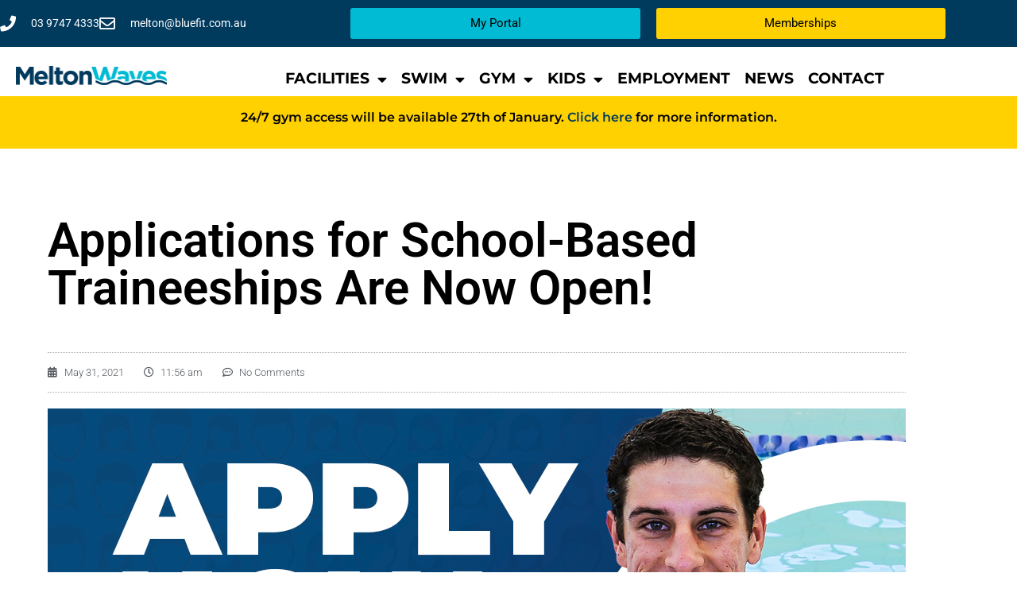

--- FILE ---
content_type: text/html; charset=UTF-8
request_url: https://meltonwaves.com.au/applications-for-school-based-traineeships-are-now-open/
body_size: 17549
content:
<!doctype html>
<html lang="en-US">
<head>
	<meta charset="UTF-8">
	<meta name="viewport" content="width=device-width, initial-scale=1">
	<link rel="profile" href="https://gmpg.org/xfn/11">
	<meta name='robots' content='index, follow, max-image-preview:large, max-snippet:-1, max-video-preview:-1' />
<link rel="alternate" hreflang="en" href="https://meltonwaves.com.au/applications-for-school-based-traineeships-are-now-open/" />
<link rel="alternate" hreflang="x-default" href="https://meltonwaves.com.au/applications-for-school-based-traineeships-are-now-open/" />

	<!-- This site is optimized with the Yoast SEO plugin v26.8 - https://yoast.com/product/yoast-seo-wordpress/ -->
	<title>Applications for School-Based Traineeships Are Now Open!</title>
	<meta name="description" content="Students will train and work across a variety of roles, including pool lifeguarding, swim teaching, sports coaching and customer service." />
	<link rel="canonical" href="https://meltonwaves.com.au/applications-for-school-based-traineeships-are-now-open/" />
	<meta property="og:locale" content="en_US" />
	<meta property="og:type" content="article" />
	<meta property="og:title" content="Applications for School-Based Traineeships Are Now Open!" />
	<meta property="og:description" content="Students will train and work across a variety of roles, including pool lifeguarding, swim teaching, sports coaching and customer service." />
	<meta property="og:url" content="https://meltonwaves.com.au/applications-for-school-based-traineeships-are-now-open/" />
	<meta property="og:site_name" content="Melton Waves Leisure Centre" />
	<meta property="article:published_time" content="2021-05-31T02:26:28+00:00" />
	<meta property="article:modified_time" content="2021-06-28T06:42:21+00:00" />
	<meta property="og:image" content="https://i0.wp.com/meltonwaves.com.au/wp-content/uploads/2021/05/LEA017-Apply-Now-eNews-Jordan-.jpg?fit=1080%2C476&ssl=1" />
	<meta property="og:image:width" content="1080" />
	<meta property="og:image:height" content="476" />
	<meta property="og:image:type" content="image/jpeg" />
	<meta name="author" content="soulroll" />
	<meta name="twitter:card" content="summary_large_image" />
	<meta name="twitter:label1" content="Written by" />
	<meta name="twitter:data1" content="soulroll" />
	<meta name="twitter:label2" content="Est. reading time" />
	<meta name="twitter:data2" content="1 minute" />
	<script type="application/ld+json" class="yoast-schema-graph">{"@context":"https://schema.org","@graph":[{"@type":"Article","@id":"https://meltonwaves.com.au/applications-for-school-based-traineeships-are-now-open/#article","isPartOf":{"@id":"https://meltonwaves.com.au/applications-for-school-based-traineeships-are-now-open/"},"author":{"name":"soulroll","@id":"https://meltonwaves.com.au/#/schema/person/384e7e22fe704a3303721ed8b09b9d92"},"headline":"Applications for School-Based Traineeships Are Now Open!","datePublished":"2021-05-31T02:26:28+00:00","dateModified":"2021-06-28T06:42:21+00:00","mainEntityOfPage":{"@id":"https://meltonwaves.com.au/applications-for-school-based-traineeships-are-now-open/"},"wordCount":79,"commentCount":0,"image":{"@id":"https://meltonwaves.com.au/applications-for-school-based-traineeships-are-now-open/#primaryimage"},"thumbnailUrl":"https://meltonwaves.com.au/wp-content/uploads/2021/05/LEA017-Apply-Now-eNews-Jordan-.jpg","keywords":["LEA","leisure employment australia"],"articleSection":["Programs"],"inLanguage":"en-US","potentialAction":[{"@type":"CommentAction","name":"Comment","target":["https://meltonwaves.com.au/applications-for-school-based-traineeships-are-now-open/#respond"]}]},{"@type":"WebPage","@id":"https://meltonwaves.com.au/applications-for-school-based-traineeships-are-now-open/","url":"https://meltonwaves.com.au/applications-for-school-based-traineeships-are-now-open/","name":"Applications for School-Based Traineeships Are Now Open!","isPartOf":{"@id":"https://meltonwaves.com.au/#website"},"primaryImageOfPage":{"@id":"https://meltonwaves.com.au/applications-for-school-based-traineeships-are-now-open/#primaryimage"},"image":{"@id":"https://meltonwaves.com.au/applications-for-school-based-traineeships-are-now-open/#primaryimage"},"thumbnailUrl":"https://meltonwaves.com.au/wp-content/uploads/2021/05/LEA017-Apply-Now-eNews-Jordan-.jpg","datePublished":"2021-05-31T02:26:28+00:00","dateModified":"2021-06-28T06:42:21+00:00","author":{"@id":"https://meltonwaves.com.au/#/schema/person/384e7e22fe704a3303721ed8b09b9d92"},"description":"Students will train and work across a variety of roles, including pool lifeguarding, swim teaching, sports coaching and customer service.","breadcrumb":{"@id":"https://meltonwaves.com.au/applications-for-school-based-traineeships-are-now-open/#breadcrumb"},"inLanguage":"en-US","potentialAction":[{"@type":"ReadAction","target":["https://meltonwaves.com.au/applications-for-school-based-traineeships-are-now-open/"]}]},{"@type":"ImageObject","inLanguage":"en-US","@id":"https://meltonwaves.com.au/applications-for-school-based-traineeships-are-now-open/#primaryimage","url":"https://meltonwaves.com.au/wp-content/uploads/2021/05/LEA017-Apply-Now-eNews-Jordan-.jpg","contentUrl":"https://meltonwaves.com.au/wp-content/uploads/2021/05/LEA017-Apply-Now-eNews-Jordan-.jpg","width":1080,"height":476},{"@type":"BreadcrumbList","@id":"https://meltonwaves.com.au/applications-for-school-based-traineeships-are-now-open/#breadcrumb","itemListElement":[{"@type":"ListItem","position":1,"name":"Home","item":"https://meltonwaves.com.au/"},{"@type":"ListItem","position":2,"name":"News","item":"https://meltonwaves.com.au/newsletter/"},{"@type":"ListItem","position":3,"name":"Applications for School-Based Traineeships Are Now Open!"}]},{"@type":"WebSite","@id":"https://meltonwaves.com.au/#website","url":"https://meltonwaves.com.au/","name":"Melton Waves Leisure Centre","description":"Inspiring Community Activity","potentialAction":[{"@type":"SearchAction","target":{"@type":"EntryPoint","urlTemplate":"https://meltonwaves.com.au/?s={search_term_string}"},"query-input":{"@type":"PropertyValueSpecification","valueRequired":true,"valueName":"search_term_string"}}],"inLanguage":"en-US"},{"@type":"Person","@id":"https://meltonwaves.com.au/#/schema/person/384e7e22fe704a3303721ed8b09b9d92","name":"soulroll","image":{"@type":"ImageObject","inLanguage":"en-US","@id":"https://meltonwaves.com.au/#/schema/person/image/","url":"https://secure.gravatar.com/avatar/665784398c8d04b549fbbeb98c5074417dca04d7bc6f212b96bfa0275023dcea?s=96&d=mm&r=g","contentUrl":"https://secure.gravatar.com/avatar/665784398c8d04b549fbbeb98c5074417dca04d7bc6f212b96bfa0275023dcea?s=96&d=mm&r=g","caption":"soulroll"},"url":"https://meltonwaves.com.au/author/soulroll/"}]}</script>
	<!-- / Yoast SEO plugin. -->


<link rel='dns-prefetch' href='//www.googletagmanager.com' />
<link rel='dns-prefetch' href='//stats.wp.com' />
<link rel='preconnect' href='//c0.wp.com' />
<link rel="alternate" type="application/rss+xml" title="Melton Waves Leisure Centre &raquo; Feed" href="https://meltonwaves.com.au/feed/" />
<link rel="alternate" type="application/rss+xml" title="Melton Waves Leisure Centre &raquo; Comments Feed" href="https://meltonwaves.com.au/comments/feed/" />
<link rel="alternate" type="application/rss+xml" title="Melton Waves Leisure Centre &raquo; Applications for School-Based Traineeships Are Now Open! Comments Feed" href="https://meltonwaves.com.au/applications-for-school-based-traineeships-are-now-open/feed/" />
<link rel="alternate" title="oEmbed (JSON)" type="application/json+oembed" href="https://meltonwaves.com.au/wp-json/oembed/1.0/embed?url=https%3A%2F%2Fmeltonwaves.com.au%2Fapplications-for-school-based-traineeships-are-now-open%2F" />
<link rel="alternate" title="oEmbed (XML)" type="text/xml+oembed" href="https://meltonwaves.com.au/wp-json/oembed/1.0/embed?url=https%3A%2F%2Fmeltonwaves.com.au%2Fapplications-for-school-based-traineeships-are-now-open%2F&#038;format=xml" />
		<!-- This site uses the Google Analytics by MonsterInsights plugin v9.11.1 - Using Analytics tracking - https://www.monsterinsights.com/ -->
		<!-- Note: MonsterInsights is not currently configured on this site. The site owner needs to authenticate with Google Analytics in the MonsterInsights settings panel. -->
					<!-- No tracking code set -->
				<!-- / Google Analytics by MonsterInsights -->
		<style id='wp-img-auto-sizes-contain-inline-css'>
img:is([sizes=auto i],[sizes^="auto," i]){contain-intrinsic-size:3000px 1500px}
/*# sourceURL=wp-img-auto-sizes-contain-inline-css */
</style>
<link rel='stylesheet' id='jetpack_related-posts-css' href='https://c0.wp.com/p/jetpack/15.4/modules/related-posts/related-posts.css' media='all' />
<style id='wp-emoji-styles-inline-css'>

	img.wp-smiley, img.emoji {
		display: inline !important;
		border: none !important;
		box-shadow: none !important;
		height: 1em !important;
		width: 1em !important;
		margin: 0 0.07em !important;
		vertical-align: -0.1em !important;
		background: none !important;
		padding: 0 !important;
	}
/*# sourceURL=wp-emoji-styles-inline-css */
</style>
<link rel='stylesheet' id='mediaelement-css' href='https://c0.wp.com/c/6.9/wp-includes/js/mediaelement/mediaelementplayer-legacy.min.css' media='all' />
<link rel='stylesheet' id='wp-mediaelement-css' href='https://c0.wp.com/c/6.9/wp-includes/js/mediaelement/wp-mediaelement.min.css' media='all' />
<style id='jetpack-sharing-buttons-style-inline-css'>
.jetpack-sharing-buttons__services-list{display:flex;flex-direction:row;flex-wrap:wrap;gap:0;list-style-type:none;margin:5px;padding:0}.jetpack-sharing-buttons__services-list.has-small-icon-size{font-size:12px}.jetpack-sharing-buttons__services-list.has-normal-icon-size{font-size:16px}.jetpack-sharing-buttons__services-list.has-large-icon-size{font-size:24px}.jetpack-sharing-buttons__services-list.has-huge-icon-size{font-size:36px}@media print{.jetpack-sharing-buttons__services-list{display:none!important}}.editor-styles-wrapper .wp-block-jetpack-sharing-buttons{gap:0;padding-inline-start:0}ul.jetpack-sharing-buttons__services-list.has-background{padding:1.25em 2.375em}
/*# sourceURL=https://meltonwaves.com.au/wp-content/plugins/jetpack/_inc/blocks/sharing-buttons/view.css */
</style>
<style id='global-styles-inline-css'>
:root{--wp--preset--aspect-ratio--square: 1;--wp--preset--aspect-ratio--4-3: 4/3;--wp--preset--aspect-ratio--3-4: 3/4;--wp--preset--aspect-ratio--3-2: 3/2;--wp--preset--aspect-ratio--2-3: 2/3;--wp--preset--aspect-ratio--16-9: 16/9;--wp--preset--aspect-ratio--9-16: 9/16;--wp--preset--color--black: #000000;--wp--preset--color--cyan-bluish-gray: #abb8c3;--wp--preset--color--white: #ffffff;--wp--preset--color--pale-pink: #f78da7;--wp--preset--color--vivid-red: #cf2e2e;--wp--preset--color--luminous-vivid-orange: #ff6900;--wp--preset--color--luminous-vivid-amber: #fcb900;--wp--preset--color--light-green-cyan: #7bdcb5;--wp--preset--color--vivid-green-cyan: #00d084;--wp--preset--color--pale-cyan-blue: #8ed1fc;--wp--preset--color--vivid-cyan-blue: #0693e3;--wp--preset--color--vivid-purple: #9b51e0;--wp--preset--gradient--vivid-cyan-blue-to-vivid-purple: linear-gradient(135deg,rgb(6,147,227) 0%,rgb(155,81,224) 100%);--wp--preset--gradient--light-green-cyan-to-vivid-green-cyan: linear-gradient(135deg,rgb(122,220,180) 0%,rgb(0,208,130) 100%);--wp--preset--gradient--luminous-vivid-amber-to-luminous-vivid-orange: linear-gradient(135deg,rgb(252,185,0) 0%,rgb(255,105,0) 100%);--wp--preset--gradient--luminous-vivid-orange-to-vivid-red: linear-gradient(135deg,rgb(255,105,0) 0%,rgb(207,46,46) 100%);--wp--preset--gradient--very-light-gray-to-cyan-bluish-gray: linear-gradient(135deg,rgb(238,238,238) 0%,rgb(169,184,195) 100%);--wp--preset--gradient--cool-to-warm-spectrum: linear-gradient(135deg,rgb(74,234,220) 0%,rgb(151,120,209) 20%,rgb(207,42,186) 40%,rgb(238,44,130) 60%,rgb(251,105,98) 80%,rgb(254,248,76) 100%);--wp--preset--gradient--blush-light-purple: linear-gradient(135deg,rgb(255,206,236) 0%,rgb(152,150,240) 100%);--wp--preset--gradient--blush-bordeaux: linear-gradient(135deg,rgb(254,205,165) 0%,rgb(254,45,45) 50%,rgb(107,0,62) 100%);--wp--preset--gradient--luminous-dusk: linear-gradient(135deg,rgb(255,203,112) 0%,rgb(199,81,192) 50%,rgb(65,88,208) 100%);--wp--preset--gradient--pale-ocean: linear-gradient(135deg,rgb(255,245,203) 0%,rgb(182,227,212) 50%,rgb(51,167,181) 100%);--wp--preset--gradient--electric-grass: linear-gradient(135deg,rgb(202,248,128) 0%,rgb(113,206,126) 100%);--wp--preset--gradient--midnight: linear-gradient(135deg,rgb(2,3,129) 0%,rgb(40,116,252) 100%);--wp--preset--font-size--small: 13px;--wp--preset--font-size--medium: 20px;--wp--preset--font-size--large: 36px;--wp--preset--font-size--x-large: 42px;--wp--preset--spacing--20: 0.44rem;--wp--preset--spacing--30: 0.67rem;--wp--preset--spacing--40: 1rem;--wp--preset--spacing--50: 1.5rem;--wp--preset--spacing--60: 2.25rem;--wp--preset--spacing--70: 3.38rem;--wp--preset--spacing--80: 5.06rem;--wp--preset--shadow--natural: 6px 6px 9px rgba(0, 0, 0, 0.2);--wp--preset--shadow--deep: 12px 12px 50px rgba(0, 0, 0, 0.4);--wp--preset--shadow--sharp: 6px 6px 0px rgba(0, 0, 0, 0.2);--wp--preset--shadow--outlined: 6px 6px 0px -3px rgb(255, 255, 255), 6px 6px rgb(0, 0, 0);--wp--preset--shadow--crisp: 6px 6px 0px rgb(0, 0, 0);}:root { --wp--style--global--content-size: 800px;--wp--style--global--wide-size: 1200px; }:where(body) { margin: 0; }.wp-site-blocks > .alignleft { float: left; margin-right: 2em; }.wp-site-blocks > .alignright { float: right; margin-left: 2em; }.wp-site-blocks > .aligncenter { justify-content: center; margin-left: auto; margin-right: auto; }:where(.wp-site-blocks) > * { margin-block-start: 24px; margin-block-end: 0; }:where(.wp-site-blocks) > :first-child { margin-block-start: 0; }:where(.wp-site-blocks) > :last-child { margin-block-end: 0; }:root { --wp--style--block-gap: 24px; }:root :where(.is-layout-flow) > :first-child{margin-block-start: 0;}:root :where(.is-layout-flow) > :last-child{margin-block-end: 0;}:root :where(.is-layout-flow) > *{margin-block-start: 24px;margin-block-end: 0;}:root :where(.is-layout-constrained) > :first-child{margin-block-start: 0;}:root :where(.is-layout-constrained) > :last-child{margin-block-end: 0;}:root :where(.is-layout-constrained) > *{margin-block-start: 24px;margin-block-end: 0;}:root :where(.is-layout-flex){gap: 24px;}:root :where(.is-layout-grid){gap: 24px;}.is-layout-flow > .alignleft{float: left;margin-inline-start: 0;margin-inline-end: 2em;}.is-layout-flow > .alignright{float: right;margin-inline-start: 2em;margin-inline-end: 0;}.is-layout-flow > .aligncenter{margin-left: auto !important;margin-right: auto !important;}.is-layout-constrained > .alignleft{float: left;margin-inline-start: 0;margin-inline-end: 2em;}.is-layout-constrained > .alignright{float: right;margin-inline-start: 2em;margin-inline-end: 0;}.is-layout-constrained > .aligncenter{margin-left: auto !important;margin-right: auto !important;}.is-layout-constrained > :where(:not(.alignleft):not(.alignright):not(.alignfull)){max-width: var(--wp--style--global--content-size);margin-left: auto !important;margin-right: auto !important;}.is-layout-constrained > .alignwide{max-width: var(--wp--style--global--wide-size);}body .is-layout-flex{display: flex;}.is-layout-flex{flex-wrap: wrap;align-items: center;}.is-layout-flex > :is(*, div){margin: 0;}body .is-layout-grid{display: grid;}.is-layout-grid > :is(*, div){margin: 0;}body{padding-top: 0px;padding-right: 0px;padding-bottom: 0px;padding-left: 0px;}a:where(:not(.wp-element-button)){text-decoration: underline;}:root :where(.wp-element-button, .wp-block-button__link){background-color: #32373c;border-width: 0;color: #fff;font-family: inherit;font-size: inherit;font-style: inherit;font-weight: inherit;letter-spacing: inherit;line-height: inherit;padding-top: calc(0.667em + 2px);padding-right: calc(1.333em + 2px);padding-bottom: calc(0.667em + 2px);padding-left: calc(1.333em + 2px);text-decoration: none;text-transform: inherit;}.has-black-color{color: var(--wp--preset--color--black) !important;}.has-cyan-bluish-gray-color{color: var(--wp--preset--color--cyan-bluish-gray) !important;}.has-white-color{color: var(--wp--preset--color--white) !important;}.has-pale-pink-color{color: var(--wp--preset--color--pale-pink) !important;}.has-vivid-red-color{color: var(--wp--preset--color--vivid-red) !important;}.has-luminous-vivid-orange-color{color: var(--wp--preset--color--luminous-vivid-orange) !important;}.has-luminous-vivid-amber-color{color: var(--wp--preset--color--luminous-vivid-amber) !important;}.has-light-green-cyan-color{color: var(--wp--preset--color--light-green-cyan) !important;}.has-vivid-green-cyan-color{color: var(--wp--preset--color--vivid-green-cyan) !important;}.has-pale-cyan-blue-color{color: var(--wp--preset--color--pale-cyan-blue) !important;}.has-vivid-cyan-blue-color{color: var(--wp--preset--color--vivid-cyan-blue) !important;}.has-vivid-purple-color{color: var(--wp--preset--color--vivid-purple) !important;}.has-black-background-color{background-color: var(--wp--preset--color--black) !important;}.has-cyan-bluish-gray-background-color{background-color: var(--wp--preset--color--cyan-bluish-gray) !important;}.has-white-background-color{background-color: var(--wp--preset--color--white) !important;}.has-pale-pink-background-color{background-color: var(--wp--preset--color--pale-pink) !important;}.has-vivid-red-background-color{background-color: var(--wp--preset--color--vivid-red) !important;}.has-luminous-vivid-orange-background-color{background-color: var(--wp--preset--color--luminous-vivid-orange) !important;}.has-luminous-vivid-amber-background-color{background-color: var(--wp--preset--color--luminous-vivid-amber) !important;}.has-light-green-cyan-background-color{background-color: var(--wp--preset--color--light-green-cyan) !important;}.has-vivid-green-cyan-background-color{background-color: var(--wp--preset--color--vivid-green-cyan) !important;}.has-pale-cyan-blue-background-color{background-color: var(--wp--preset--color--pale-cyan-blue) !important;}.has-vivid-cyan-blue-background-color{background-color: var(--wp--preset--color--vivid-cyan-blue) !important;}.has-vivid-purple-background-color{background-color: var(--wp--preset--color--vivid-purple) !important;}.has-black-border-color{border-color: var(--wp--preset--color--black) !important;}.has-cyan-bluish-gray-border-color{border-color: var(--wp--preset--color--cyan-bluish-gray) !important;}.has-white-border-color{border-color: var(--wp--preset--color--white) !important;}.has-pale-pink-border-color{border-color: var(--wp--preset--color--pale-pink) !important;}.has-vivid-red-border-color{border-color: var(--wp--preset--color--vivid-red) !important;}.has-luminous-vivid-orange-border-color{border-color: var(--wp--preset--color--luminous-vivid-orange) !important;}.has-luminous-vivid-amber-border-color{border-color: var(--wp--preset--color--luminous-vivid-amber) !important;}.has-light-green-cyan-border-color{border-color: var(--wp--preset--color--light-green-cyan) !important;}.has-vivid-green-cyan-border-color{border-color: var(--wp--preset--color--vivid-green-cyan) !important;}.has-pale-cyan-blue-border-color{border-color: var(--wp--preset--color--pale-cyan-blue) !important;}.has-vivid-cyan-blue-border-color{border-color: var(--wp--preset--color--vivid-cyan-blue) !important;}.has-vivid-purple-border-color{border-color: var(--wp--preset--color--vivid-purple) !important;}.has-vivid-cyan-blue-to-vivid-purple-gradient-background{background: var(--wp--preset--gradient--vivid-cyan-blue-to-vivid-purple) !important;}.has-light-green-cyan-to-vivid-green-cyan-gradient-background{background: var(--wp--preset--gradient--light-green-cyan-to-vivid-green-cyan) !important;}.has-luminous-vivid-amber-to-luminous-vivid-orange-gradient-background{background: var(--wp--preset--gradient--luminous-vivid-amber-to-luminous-vivid-orange) !important;}.has-luminous-vivid-orange-to-vivid-red-gradient-background{background: var(--wp--preset--gradient--luminous-vivid-orange-to-vivid-red) !important;}.has-very-light-gray-to-cyan-bluish-gray-gradient-background{background: var(--wp--preset--gradient--very-light-gray-to-cyan-bluish-gray) !important;}.has-cool-to-warm-spectrum-gradient-background{background: var(--wp--preset--gradient--cool-to-warm-spectrum) !important;}.has-blush-light-purple-gradient-background{background: var(--wp--preset--gradient--blush-light-purple) !important;}.has-blush-bordeaux-gradient-background{background: var(--wp--preset--gradient--blush-bordeaux) !important;}.has-luminous-dusk-gradient-background{background: var(--wp--preset--gradient--luminous-dusk) !important;}.has-pale-ocean-gradient-background{background: var(--wp--preset--gradient--pale-ocean) !important;}.has-electric-grass-gradient-background{background: var(--wp--preset--gradient--electric-grass) !important;}.has-midnight-gradient-background{background: var(--wp--preset--gradient--midnight) !important;}.has-small-font-size{font-size: var(--wp--preset--font-size--small) !important;}.has-medium-font-size{font-size: var(--wp--preset--font-size--medium) !important;}.has-large-font-size{font-size: var(--wp--preset--font-size--large) !important;}.has-x-large-font-size{font-size: var(--wp--preset--font-size--x-large) !important;}
:root :where(.wp-block-pullquote){font-size: 1.5em;line-height: 1.6;}
/*# sourceURL=global-styles-inline-css */
</style>
<link rel='stylesheet' id='wpml-legacy-dropdown-0-css' href='https://meltonwaves.com.au/wp-content/plugins/sitepress-multilingual-cms/templates/language-switchers/legacy-dropdown/style.min.css?ver=1' media='all' />
<link rel='stylesheet' id='wpml-legacy-horizontal-list-0-css' href='https://meltonwaves.com.au/wp-content/plugins/sitepress-multilingual-cms/templates/language-switchers/legacy-list-horizontal/style.min.css?ver=1' media='all' />
<style id='wpml-legacy-horizontal-list-0-inline-css'>
.wpml-ls-statics-footer a, .wpml-ls-statics-footer .wpml-ls-sub-menu a, .wpml-ls-statics-footer .wpml-ls-sub-menu a:link, .wpml-ls-statics-footer li:not(.wpml-ls-current-language) .wpml-ls-link, .wpml-ls-statics-footer li:not(.wpml-ls-current-language) .wpml-ls-link:link {color:#444444;background-color:#ffffff;}.wpml-ls-statics-footer .wpml-ls-sub-menu a:hover,.wpml-ls-statics-footer .wpml-ls-sub-menu a:focus, .wpml-ls-statics-footer .wpml-ls-sub-menu a:link:hover, .wpml-ls-statics-footer .wpml-ls-sub-menu a:link:focus {color:#000000;background-color:#eeeeee;}.wpml-ls-statics-footer .wpml-ls-current-language > a {color:#444444;background-color:#ffffff;}.wpml-ls-statics-footer .wpml-ls-current-language:hover>a, .wpml-ls-statics-footer .wpml-ls-current-language>a:focus {color:#000000;background-color:#eeeeee;}
/*# sourceURL=wpml-legacy-horizontal-list-0-inline-css */
</style>
<link rel='stylesheet' id='hello-elementor-css' href='https://meltonwaves.com.au/wp-content/themes/hello-elementor/style.min.css?ver=3.2.1' media='all' />
<link rel='stylesheet' id='hello-elementor-theme-style-css' href='https://meltonwaves.com.au/wp-content/themes/hello-elementor/theme.min.css?ver=3.2.1' media='all' />
<link rel='stylesheet' id='hello-elementor-header-footer-css' href='https://meltonwaves.com.au/wp-content/themes/hello-elementor/header-footer.min.css?ver=3.2.1' media='all' />
<link rel='stylesheet' id='elementor-frontend-css' href='https://meltonwaves.com.au/wp-content/plugins/elementor/assets/css/frontend.min.css?ver=3.34.4' media='all' />
<link rel='stylesheet' id='widget-icon-list-css' href='https://meltonwaves.com.au/wp-content/plugins/elementor/assets/css/widget-icon-list.min.css?ver=3.34.4' media='all' />
<link rel='stylesheet' id='widget-image-css' href='https://meltonwaves.com.au/wp-content/plugins/elementor/assets/css/widget-image.min.css?ver=3.34.4' media='all' />
<link rel='stylesheet' id='widget-nav-menu-css' href='https://meltonwaves.com.au/wp-content/plugins/elementor-pro/assets/css/widget-nav-menu.min.css?ver=3.34.4' media='all' />
<link rel='stylesheet' id='widget-heading-css' href='https://meltonwaves.com.au/wp-content/plugins/elementor/assets/css/widget-heading.min.css?ver=3.34.4' media='all' />
<link rel='stylesheet' id='widget-divider-css' href='https://meltonwaves.com.au/wp-content/plugins/elementor/assets/css/widget-divider.min.css?ver=3.34.4' media='all' />
<link rel='stylesheet' id='widget-social-icons-css' href='https://meltonwaves.com.au/wp-content/plugins/elementor/assets/css/widget-social-icons.min.css?ver=3.34.4' media='all' />
<link rel='stylesheet' id='e-apple-webkit-css' href='https://meltonwaves.com.au/wp-content/plugins/elementor/assets/css/conditionals/apple-webkit.min.css?ver=3.34.4' media='all' />
<link rel='stylesheet' id='widget-post-info-css' href='https://meltonwaves.com.au/wp-content/plugins/elementor-pro/assets/css/widget-post-info.min.css?ver=3.34.4' media='all' />
<link rel='stylesheet' id='elementor-icons-shared-0-css' href='https://meltonwaves.com.au/wp-content/plugins/elementor/assets/lib/font-awesome/css/fontawesome.min.css?ver=5.15.3' media='all' />
<link rel='stylesheet' id='elementor-icons-fa-regular-css' href='https://meltonwaves.com.au/wp-content/plugins/elementor/assets/lib/font-awesome/css/regular.min.css?ver=5.15.3' media='all' />
<link rel='stylesheet' id='elementor-icons-fa-solid-css' href='https://meltonwaves.com.au/wp-content/plugins/elementor/assets/lib/font-awesome/css/solid.min.css?ver=5.15.3' media='all' />
<link rel='stylesheet' id='widget-share-buttons-css' href='https://meltonwaves.com.au/wp-content/plugins/elementor-pro/assets/css/widget-share-buttons.min.css?ver=3.34.4' media='all' />
<link rel='stylesheet' id='elementor-icons-fa-brands-css' href='https://meltonwaves.com.au/wp-content/plugins/elementor/assets/lib/font-awesome/css/brands.min.css?ver=5.15.3' media='all' />
<link rel='stylesheet' id='widget-post-navigation-css' href='https://meltonwaves.com.au/wp-content/plugins/elementor-pro/assets/css/widget-post-navigation.min.css?ver=3.34.4' media='all' />
<link rel='stylesheet' id='elementor-icons-css' href='https://meltonwaves.com.au/wp-content/plugins/elementor/assets/lib/eicons/css/elementor-icons.min.css?ver=5.46.0' media='all' />
<link rel='stylesheet' id='elementor-post-13696-css' href='https://meltonwaves.com.au/wp-content/uploads/elementor/css/post-13696.css?ver=1769840170' media='all' />
<link rel='stylesheet' id='font-awesome-5-all-css' href='https://meltonwaves.com.au/wp-content/plugins/elementor/assets/lib/font-awesome/css/all.min.css?ver=3.34.4' media='all' />
<link rel='stylesheet' id='font-awesome-4-shim-css' href='https://meltonwaves.com.au/wp-content/plugins/elementor/assets/lib/font-awesome/css/v4-shims.min.css?ver=3.34.4' media='all' />
<link rel='stylesheet' id='elementor-post-14786-css' href='https://meltonwaves.com.au/wp-content/uploads/elementor/css/post-14786.css?ver=1769900438' media='all' />
<link rel='stylesheet' id='elementor-post-890-css' href='https://meltonwaves.com.au/wp-content/uploads/elementor/css/post-890.css?ver=1769840170' media='all' />
<link rel='stylesheet' id='elementor-post-272-css' href='https://meltonwaves.com.au/wp-content/uploads/elementor/css/post-272.css?ver=1769840171' media='all' />
<link rel='stylesheet' id='elementor-post-1664-css' href='https://meltonwaves.com.au/wp-content/uploads/elementor/css/post-1664.css?ver=1769841029' media='all' />
<link rel='stylesheet' id='hello-elementor-child-style-css' href='https://meltonwaves.com.au/wp-content/themes/wp-gravity-pubsub/style.css?ver=1.0.0' media='all' />
<link rel='stylesheet' id='eael-general-css' href='https://meltonwaves.com.au/wp-content/plugins/essential-addons-for-elementor-lite/assets/front-end/css/view/general.min.css?ver=6.5.9' media='all' />
<link rel='stylesheet' id='elementor-gf-local-roboto-css' href='https://meltonwaves.com.au/wp-content/uploads/elementor/google-fonts/css/roboto.css?ver=1742220439' media='all' />
<link rel='stylesheet' id='elementor-gf-local-robotoslab-css' href='https://meltonwaves.com.au/wp-content/uploads/elementor/google-fonts/css/robotoslab.css?ver=1742220445' media='all' />
<link rel='stylesheet' id='elementor-gf-local-montserrat-css' href='https://meltonwaves.com.au/wp-content/uploads/elementor/google-fonts/css/montserrat.css?ver=1742220456' media='all' />
<script id="jetpack_related-posts-js-extra">
var related_posts_js_options = {"post_heading":"h4"};
//# sourceURL=jetpack_related-posts-js-extra
</script>
<script src="https://c0.wp.com/p/jetpack/15.4/_inc/build/related-posts/related-posts.min.js" id="jetpack_related-posts-js"></script>
<script id="wpml-cookie-js-extra">
var wpml_cookies = {"wp-wpml_current_language":{"value":"en","expires":1,"path":"/"}};
var wpml_cookies = {"wp-wpml_current_language":{"value":"en","expires":1,"path":"/"}};
//# sourceURL=wpml-cookie-js-extra
</script>
<script src="https://meltonwaves.com.au/wp-content/plugins/sitepress-multilingual-cms/res/js/cookies/language-cookie.js?ver=486900" id="wpml-cookie-js" defer data-wp-strategy="defer"></script>
<script src="https://meltonwaves.com.au/wp-content/plugins/sitepress-multilingual-cms/templates/language-switchers/legacy-dropdown/script.min.js?ver=1" id="wpml-legacy-dropdown-0-js"></script>
<script src="https://c0.wp.com/c/6.9/wp-includes/js/jquery/jquery.min.js" id="jquery-core-js"></script>
<script src="https://c0.wp.com/c/6.9/wp-includes/js/jquery/jquery-migrate.min.js" id="jquery-migrate-js"></script>
<script src="https://meltonwaves.com.au/wp-content/plugins/elementor/assets/lib/font-awesome/js/v4-shims.min.js?ver=3.34.4" id="font-awesome-4-shim-js"></script>

<!-- Google tag (gtag.js) snippet added by Site Kit -->
<!-- Google Analytics snippet added by Site Kit -->
<script src="https://www.googletagmanager.com/gtag/js?id=GT-5773RR2" id="google_gtagjs-js" async></script>
<script id="google_gtagjs-js-after">
window.dataLayer = window.dataLayer || [];function gtag(){dataLayer.push(arguments);}
gtag("set","linker",{"domains":["meltonwaves.com.au"]});
gtag("js", new Date());
gtag("set", "developer_id.dZTNiMT", true);
gtag("config", "GT-5773RR2");
//# sourceURL=google_gtagjs-js-after
</script>
<link rel="https://api.w.org/" href="https://meltonwaves.com.au/wp-json/" /><link rel="alternate" title="JSON" type="application/json" href="https://meltonwaves.com.au/wp-json/wp/v2/posts/14786" /><link rel="EditURI" type="application/rsd+xml" title="RSD" href="https://meltonwaves.com.au/xmlrpc.php?rsd" />
<meta name="generator" content="WordPress 6.9" />
<link rel='shortlink' href='https://meltonwaves.com.au/?p=14786' />
<meta name="generator" content="WPML ver:4.8.6 stt:5,59,1,39,57;" />
<meta name="generator" content="Site Kit by Google 1.171.0" /><meta name="google-site-verification" content="UhEPqph8nw8-rILJcEtIJDH3JBzoP4k5BnmjysZQpUY" />
<!-- Google Tag Manager -->
<script>(function(w,d,s,l,i){w[l]=w[l]||[];w[l].push({'gtm.start':
new Date().getTime(),event:'gtm.js'});var f=d.getElementsByTagName(s)[0],
j=d.createElement(s),dl=l!='dataLayer'?'&l='+l:'';j.async=true;j.src=
'https://www.googletagmanager.com/gtm.js?id='+i+dl;f.parentNode.insertBefore(j,f);
})(window,document,'script','dataLayer','GTM-N2T2NS5');</script>
<!-- End Google Tag Manager -->
<script>
		!function (w, d, t) {
		  w.TiktokAnalyticsObject=t;var ttq=w[t]=w[t]||[];ttq.methods=["page","track","identify","instances","debug","on","off","once","ready","alias","group","enableCookie","disableCookie"],ttq.setAndDefer=function(t,e){t[e]=function(){t.push([e].concat(Array.prototype.slice.call(arguments,0)))}};for(var i=0;i<ttq.methods.length;i++)ttq.setAndDefer(ttq,ttq.methods[i]);ttq.instance=function(t){for(var e=ttq._i[t]||[],n=0;n<ttq.methods.length;n++
)ttq.setAndDefer(e,ttq.methods[n]);return e},ttq.load=function(e,n){var i="https://analytics.tiktok.com/i18n/pixel/events.js";ttq._i=ttq._i||{},ttq._i[e]=[],ttq._i[e]._u=i,ttq._t=ttq._t||{},ttq._t[e]=+new Date,ttq._o=ttq._o||{},ttq._o[e]=n||{};n=document.createElement("script");n.type="text/javascript",n.async=!0,n.src=i+"?sdkid="+e+"&lib="+t;e=document.getElementsByTagName("script")[0];e.parentNode.insertBefore(n,e)};
		
		  ttq.load('CFGTSJRC77U6VUESGR5G');
		  ttq.page();
		}(window, document, 'ttq');
	</script><meta property="fb:pages" content="" />
	<style>img#wpstats{display:none}</style>
		<meta name="generator" content="Elementor 3.34.4; features: additional_custom_breakpoints; settings: css_print_method-external, google_font-enabled, font_display-auto">
			<style>
				.e-con.e-parent:nth-of-type(n+4):not(.e-lazyloaded):not(.e-no-lazyload),
				.e-con.e-parent:nth-of-type(n+4):not(.e-lazyloaded):not(.e-no-lazyload) * {
					background-image: none !important;
				}
				@media screen and (max-height: 1024px) {
					.e-con.e-parent:nth-of-type(n+3):not(.e-lazyloaded):not(.e-no-lazyload),
					.e-con.e-parent:nth-of-type(n+3):not(.e-lazyloaded):not(.e-no-lazyload) * {
						background-image: none !important;
					}
				}
				@media screen and (max-height: 640px) {
					.e-con.e-parent:nth-of-type(n+2):not(.e-lazyloaded):not(.e-no-lazyload),
					.e-con.e-parent:nth-of-type(n+2):not(.e-lazyloaded):not(.e-no-lazyload) * {
						background-image: none !important;
					}
				}
			</style>
			<link rel="icon" href="https://meltonwaves.com.au/wp-content/uploads/2021/06/cropped-waves-icon-32x32.png" sizes="32x32" />
<link rel="icon" href="https://meltonwaves.com.au/wp-content/uploads/2021/06/cropped-waves-icon-192x192.png" sizes="192x192" />
<link rel="apple-touch-icon" href="https://meltonwaves.com.au/wp-content/uploads/2021/06/cropped-waves-icon-180x180.png" />
<meta name="msapplication-TileImage" content="https://meltonwaves.com.au/wp-content/uploads/2021/06/cropped-waves-icon-270x270.png" />
</head>
<body class="wp-singular post-template-default single single-post postid-14786 single-format-standard wp-embed-responsive wp-theme-hello-elementor wp-child-theme-wp-gravity-pubsub elementor-default elementor-kit-13696 elementor-page elementor-page-14786 elementor-page-1664">

<!-- Google Tag Manager (noscript) -->
<noscript><iframe src="https://www.googletagmanager.com/ns.html?id=GTM-N2T2NS5"
height="0" width="0" style="display:none;visibility:hidden"></iframe></noscript>
<!-- End Google Tag Manager (noscript) -->
<a class="skip-link screen-reader-text" href="#content">Skip to content</a>

		<header data-elementor-type="header" data-elementor-id="890" class="elementor elementor-890 elementor-location-header" data-elementor-post-type="elementor_library">
					<section data-particle_enable="false" data-particle-mobile-disabled="false" class="elementor-section elementor-top-section elementor-element elementor-element-0d143b4 elementor-section-height-min-height elementor-section-content-middle elementor-section-stretched elementor-section-full_width elementor-hidden-desktop elementor-section-height-default elementor-section-items-middle" data-id="0d143b4" data-element_type="section" data-settings="{&quot;background_background&quot;:&quot;classic&quot;,&quot;stretch_section&quot;:&quot;section-stretched&quot;}">
						<div class="elementor-container elementor-column-gap-no">
					<div class="elementor-column elementor-col-33 elementor-top-column elementor-element elementor-element-9080d6b" data-id="9080d6b" data-element_type="column" data-settings="{&quot;background_background&quot;:&quot;classic&quot;}">
			<div class="elementor-widget-wrap elementor-element-populated">
					<div class="elementor-background-overlay"></div>
						<div class="elementor-element elementor-element-e95816e elementor-mobile-align-left elementor-widget elementor-widget-button" data-id="e95816e" data-element_type="widget" data-widget_type="button.default">
				<div class="elementor-widget-container">
									<div class="elementor-button-wrapper">
					<a class="elementor-button elementor-button-link elementor-size-xs" href="https://secure.activecarrot.com/login?site=1416" target="_blank" id="whats">
						<span class="elementor-button-content-wrapper">
						<span class="elementor-button-icon">
				<i aria-hidden="true" class="fas fa-chevron-right"></i>			</span>
									<span class="elementor-button-text">My Portal</span>
					</span>
					</a>
				</div>
								</div>
				</div>
					</div>
		</div>
				<div class="elementor-column elementor-col-33 elementor-top-column elementor-element elementor-element-6776fe3" data-id="6776fe3" data-element_type="column" data-settings="{&quot;background_background&quot;:&quot;classic&quot;}">
			<div class="elementor-widget-wrap elementor-element-populated">
						<div class="elementor-element elementor-element-6c79f1c elementor-mobile-align-left elementor-widget elementor-widget-button" data-id="6c79f1c" data-element_type="widget" data-widget_type="button.default">
				<div class="elementor-widget-container">
									<div class="elementor-button-wrapper">
					<a class="elementor-button elementor-button-link elementor-size-xs" href="#" id="opening">
						<span class="elementor-button-content-wrapper">
						<span class="elementor-button-icon">
				<i aria-hidden="true" class="fas fa-chevron-right"></i>			</span>
									<span class="elementor-button-text">Opening Hours</span>
					</span>
					</a>
				</div>
								</div>
				</div>
					</div>
		</div>
				<div class="elementor-column elementor-col-33 elementor-top-column elementor-element elementor-element-ddc3f1a" data-id="ddc3f1a" data-element_type="column" data-settings="{&quot;background_background&quot;:&quot;classic&quot;}">
			<div class="elementor-widget-wrap elementor-element-populated">
						<div class="elementor-element elementor-element-6ca023b elementor-mobile-align-justify elementor-widget elementor-widget-button" data-id="6ca023b" data-element_type="widget" data-widget_type="button.default">
				<div class="elementor-widget-container">
									<div class="elementor-button-wrapper">
					<a class="elementor-button elementor-button-link elementor-size-xs" href="/bluefit-health-club/#Memberships">
						<span class="elementor-button-content-wrapper">
						<span class="elementor-button-icon">
				<i aria-hidden="true" class="fas fa-chevron-right"></i>			</span>
									<span class="elementor-button-text">Join</span>
					</span>
					</a>
				</div>
								</div>
				</div>
					</div>
		</div>
					</div>
		</section>
				<section data-particle_enable="false" data-particle-mobile-disabled="false" class="elementor-section elementor-top-section elementor-element elementor-element-59b845b elementor-section-height-min-height elementor-section-content-middle elementor-hidden-tablet elementor-hidden-phone elementor-section-boxed elementor-section-height-default elementor-section-items-middle" data-id="59b845b" data-element_type="section" data-settings="{&quot;background_background&quot;:&quot;classic&quot;}">
						<div class="elementor-container elementor-column-gap-no">
					<div class="elementor-column elementor-col-50 elementor-top-column elementor-element elementor-element-05febf5" data-id="05febf5" data-element_type="column">
			<div class="elementor-widget-wrap elementor-element-populated">
						<div class="elementor-element elementor-element-1461b09 elementor-icon-list--layout-inline elementor-mobile-align-center elementor-list-item-link-full_width elementor-widget elementor-widget-icon-list" data-id="1461b09" data-element_type="widget" data-widget_type="icon-list.default">
				<div class="elementor-widget-container">
							<ul class="elementor-icon-list-items elementor-inline-items">
							<li class="elementor-icon-list-item elementor-inline-item">
											<a href="tel:%2003%209747%204333">

												<span class="elementor-icon-list-icon">
							<i aria-hidden="true" class="fas fa-phone"></i>						</span>
										<span class="elementor-icon-list-text">03 9747 4333</span>
											</a>
									</li>
								<li class="elementor-icon-list-item elementor-inline-item">
											<a href="mailto:melton@bluefit.com.au">

												<span class="elementor-icon-list-icon">
							<i aria-hidden="true" class="far fa-envelope"></i>						</span>
										<span class="elementor-icon-list-text">melton@bluefit.com.au</span>
											</a>
									</li>
						</ul>
						</div>
				</div>
					</div>
		</div>
				<div class="elementor-column elementor-col-50 elementor-top-column elementor-element elementor-element-3fff8c5 elementor-hidden-mobile" data-id="3fff8c5" data-element_type="column" data-settings="{&quot;background_background&quot;:&quot;classic&quot;}">
			<div class="elementor-widget-wrap elementor-element-populated">
					<div class="elementor-background-overlay"></div>
						<section data-particle_enable="false" data-particle-mobile-disabled="false" class="elementor-section elementor-inner-section elementor-element elementor-element-8d09dc8 elementor-section-boxed elementor-section-height-default elementor-section-height-default" data-id="8d09dc8" data-element_type="section">
						<div class="elementor-container elementor-column-gap-default">
					<div class="elementor-column elementor-col-50 elementor-inner-column elementor-element elementor-element-9eb9c81" data-id="9eb9c81" data-element_type="column">
			<div class="elementor-widget-wrap elementor-element-populated">
						<div class="elementor-element elementor-element-2d19d37 elementor-align-justify elementor-widget elementor-widget-button" data-id="2d19d37" data-element_type="widget" data-widget_type="button.default">
				<div class="elementor-widget-container">
									<div class="elementor-button-wrapper">
					<a class="elementor-button elementor-button-link elementor-size-sm" href="https://secure.activecarrot.com/login?site=1416">
						<span class="elementor-button-content-wrapper">
									<span class="elementor-button-text">My Portal</span>
					</span>
					</a>
				</div>
								</div>
				</div>
					</div>
		</div>
				<div class="elementor-column elementor-col-50 elementor-inner-column elementor-element elementor-element-3dadaf2" data-id="3dadaf2" data-element_type="column">
			<div class="elementor-widget-wrap elementor-element-populated">
						<div class="elementor-element elementor-element-69d52d1 elementor-align-justify elementor-widget elementor-widget-button" data-id="69d52d1" data-element_type="widget" data-widget_type="button.default">
				<div class="elementor-widget-container">
									<div class="elementor-button-wrapper">
					<a class="elementor-button elementor-button-link elementor-size-sm" href="/bluefit-health-club/#Memberships">
						<span class="elementor-button-content-wrapper">
									<span class="elementor-button-text">Memberships</span>
					</span>
					</a>
				</div>
								</div>
				</div>
					</div>
		</div>
					</div>
		</section>
					</div>
		</div>
					</div>
		</section>
				<section data-particle_enable="false" data-particle-mobile-disabled="false" class="elementor-section elementor-top-section elementor-element elementor-element-4b44217d elementor-section-content-top elementor-section-stretched elementor-section-boxed elementor-section-height-default elementor-section-height-default" data-id="4b44217d" data-element_type="section" data-settings="{&quot;background_background&quot;:&quot;classic&quot;,&quot;stretch_section&quot;:&quot;section-stretched&quot;}">
						<div class="elementor-container elementor-column-gap-no">
					<div class="elementor-column elementor-col-50 elementor-top-column elementor-element elementor-element-6ca1f350" data-id="6ca1f350" data-element_type="column">
			<div class="elementor-widget-wrap elementor-element-populated">
						<div class="elementor-element elementor-element-376b5e97 elementor-widget elementor-widget-image" data-id="376b5e97" data-element_type="widget" data-widget_type="image.default">
				<div class="elementor-widget-container">
																<a href="https://meltonwaves.com.au">
							<img fetchpriority="high" width="1709" height="214" src="https://meltonwaves.com.au/wp-content/uploads/2019/06/MW-Full.png" class="attachment-full size-full wp-image-14901" alt="" srcset="https://meltonwaves.com.au/wp-content/uploads/2019/06/MW-Full.png 1709w, https://meltonwaves.com.au/wp-content/uploads/2019/06/MW-Full-300x38.png 300w, https://meltonwaves.com.au/wp-content/uploads/2019/06/MW-Full-1024x128.png 1024w, https://meltonwaves.com.au/wp-content/uploads/2019/06/MW-Full-768x96.png 768w, https://meltonwaves.com.au/wp-content/uploads/2019/06/MW-Full-1536x192.png 1536w" sizes="(max-width: 1709px) 100vw, 1709px" />								</a>
															</div>
				</div>
					</div>
		</div>
				<div class="elementor-column elementor-col-50 elementor-top-column elementor-element elementor-element-704e3e06" data-id="704e3e06" data-element_type="column">
			<div class="elementor-widget-wrap elementor-element-populated">
						<div class="elementor-element elementor-element-5bfa0dc8 elementor-nav-menu__align-center elementor-nav-menu--stretch elementor-widget__width-initial elementor-nav-menu--dropdown-tablet elementor-nav-menu__text-align-aside elementor-nav-menu--toggle elementor-nav-menu--burger elementor-widget elementor-widget-nav-menu" data-id="5bfa0dc8" data-element_type="widget" data-settings="{&quot;full_width&quot;:&quot;stretch&quot;,&quot;layout&quot;:&quot;horizontal&quot;,&quot;submenu_icon&quot;:{&quot;value&quot;:&quot;&lt;i class=\&quot;fas fa-caret-down\&quot; aria-hidden=\&quot;true\&quot;&gt;&lt;\/i&gt;&quot;,&quot;library&quot;:&quot;fa-solid&quot;},&quot;toggle&quot;:&quot;burger&quot;}" data-widget_type="nav-menu.default">
				<div class="elementor-widget-container">
								<nav aria-label="Menu" class="elementor-nav-menu--main elementor-nav-menu__container elementor-nav-menu--layout-horizontal e--pointer-none">
				<ul id="menu-1-5bfa0dc8" class="elementor-nav-menu"><li class="menu-item menu-item-type-post_type menu-item-object-page menu-item-has-children menu-item-426"><a href="https://meltonwaves.com.au/facilities/" class="elementor-item">Facilities</a>
<ul class="sub-menu elementor-nav-menu--dropdown">
	<li class="menu-item menu-item-type-post_type menu-item-object-page menu-item-1540"><a href="https://meltonwaves.com.au/fees/" class="elementor-sub-item">Entry Fees</a></li>
	<li class="menu-item menu-item-type-post_type menu-item-object-page menu-item-30296"><a href="https://meltonwaves.com.au/opening-hours/" class="elementor-sub-item">Opening Hours</a></li>
	<li class="menu-item menu-item-type-custom menu-item-object-custom menu-item-12112"><a href="https://meltonwaves.com.au/facilities/#aquatics" class="elementor-sub-item elementor-item-anchor">Aquatics</a></li>
	<li class="menu-item menu-item-type-custom menu-item-object-custom menu-item-12114"><a href="https://meltonwaves.com.au/facilities#bluefithealthclub" class="elementor-sub-item elementor-item-anchor">Bluefit Health Club</a></li>
	<li class="menu-item menu-item-type-custom menu-item-object-custom menu-item-12115"><a href="https://meltonwaves.com.au/facilities#cafe" class="elementor-sub-item elementor-item-anchor">Cafe</a></li>
	<li class="menu-item menu-item-type-custom menu-item-object-custom menu-item-15807"><a href="https://meltonwaves.com.au/facilities/#accessible" class="elementor-sub-item elementor-item-anchor">Accessible Features</a></li>
	<li class="menu-item menu-item-type-custom menu-item-object-custom menu-item-12117"><a href="https://meltonwaves.com.au/facilities#waterquality" class="elementor-sub-item elementor-item-anchor">Water Quality</a></li>
	<li class="menu-item menu-item-type-custom menu-item-object-custom menu-item-12118"><a href="https://meltonwaves.com.au/facilities#keepwatch" class="elementor-sub-item elementor-item-anchor">Keep Watch</a></li>
	<li class="menu-item menu-item-type-post_type menu-item-object-page menu-item-1969"><a href="https://meltonwaves.com.au/conditions-of-entry/" class="elementor-sub-item">Conditions of Entry</a></li>
	<li class="menu-item menu-item-type-post_type menu-item-object-page menu-item-15801"><a href="https://meltonwaves.com.au/privacy-policy/" class="elementor-sub-item">Privacy Policy</a></li>
</ul>
</li>
<li class="menu-item menu-item-type-post_type menu-item-object-page menu-item-has-children menu-item-12805"><a href="https://meltonwaves.com.au/learn-to-swim/" class="elementor-item">Swim</a>
<ul class="sub-menu elementor-nav-menu--dropdown">
	<li class="menu-item menu-item-type-post_type menu-item-object-page menu-item-569"><a href="https://meltonwaves.com.au/learn-to-swim/" class="elementor-sub-item">Learn to Swim</a></li>
	<li class="menu-item menu-item-type-post_type menu-item-object-page menu-item-15802"><a href="https://meltonwaves.com.au/swim-assessment/" class="elementor-sub-item">Learn To Swim Assessment</a></li>
	<li class="menu-item menu-item-type-custom menu-item-object-custom menu-item-14552"><a href="https://splashtime.com.au/" class="elementor-sub-item">Splash Time</a></li>
	<li class="menu-item menu-item-type-post_type menu-item-object-page menu-item-12807"><a href="https://meltonwaves.com.au/lane-availability/" class="elementor-sub-item">Lane Availability</a></li>
	<li class="menu-item menu-item-type-post_type menu-item-object-page menu-item-27683"><a href="https://meltonwaves.com.au/carnivals/" class="elementor-sub-item">Carnivals</a></li>
	<li class="menu-item menu-item-type-custom menu-item-object-custom menu-item-13393"><a href="https://meltonwaves.com.au/facilities/#aquatics" class="elementor-sub-item elementor-item-anchor">Our Pools</a></li>
	<li class="menu-item menu-item-type-post_type menu-item-object-page menu-item-15798"><a href="https://meltonwaves.com.au/swim-club/" class="elementor-sub-item">Swim Club</a></li>
</ul>
</li>
<li class="menu-item menu-item-type-post_type menu-item-object-page menu-item-has-children menu-item-32"><a href="https://meltonwaves.com.au/bluefit-health-club/" class="elementor-item">Gym</a>
<ul class="sub-menu elementor-nav-menu--dropdown">
	<li class="menu-item menu-item-type-post_type menu-item-object-page menu-item-1517"><a href="https://meltonwaves.com.au/timetable/" class="elementor-sub-item">Timetable</a></li>
	<li class="menu-item menu-item-type-custom menu-item-object-custom menu-item-1536"><a href="/~mossvale/bluefit-health-club/#Memberships" class="elementor-sub-item elementor-item-anchor">Memberships</a></li>
	<li class="menu-item menu-item-type-custom menu-item-object-custom menu-item-30132"><a href="https://bluefithealthclub.com.au/app/" class="elementor-sub-item">App</a></li>
	<li class="menu-item menu-item-type-custom menu-item-object-custom menu-item-15808"><a href="https://meltonwaves.com.au/bluefit-health-club/#FitJourney" class="elementor-sub-item elementor-item-anchor">FIT Journey</a></li>
	<li class="menu-item menu-item-type-custom menu-item-object-custom menu-item-has-children menu-item-13394"><a href="#" class="elementor-sub-item elementor-item-anchor">Programs</a>
	<ul class="sub-menu elementor-nav-menu--dropdown">
		<li class="menu-item menu-item-type-post_type menu-item-object-page menu-item-1966"><a href="https://meltonwaves.com.au/fx30/" class="elementor-sub-item">FX30</a></li>
		<li class="menu-item menu-item-type-post_type menu-item-object-page menu-item-27153"><a href="https://meltonwaves.com.au/bootcamp/" class="elementor-sub-item">Bootcamp</a></li>
	</ul>
</li>
	<li class="menu-item menu-item-type-post_type menu-item-object-page menu-item-1981"><a href="https://meltonwaves.com.au/terms-of-use/" class="elementor-sub-item">Terms of Use</a></li>
	<li class="menu-item menu-item-type-post_type menu-item-object-page menu-item-15799"><a href="https://meltonwaves.com.au/exercise-physiology/" class="elementor-sub-item">Exercise Physiology</a></li>
</ul>
</li>
<li class="menu-item menu-item-type-custom menu-item-object-custom menu-item-has-children menu-item-12092"><a href="#" class="elementor-item elementor-item-anchor">Kids</a>
<ul class="sub-menu elementor-nav-menu--dropdown">
	<li class="menu-item menu-item-type-post_type menu-item-object-page menu-item-428"><a href="https://meltonwaves.com.au/birthday-parties/" class="elementor-sub-item">Birthday Parties</a></li>
	<li class="menu-item menu-item-type-custom menu-item-object-custom menu-item-17477"><a href="https://bluefit.com.au/get-active-kids-vouchers-vic/" class="elementor-sub-item">Get Active Kids Voucher</a></li>
	<li class="menu-item menu-item-type-custom menu-item-object-custom menu-item-14309"><a href="https://splashtime.com.au/" class="elementor-sub-item">Splash Time</a></li>
	<li class="menu-item menu-item-type-post_type menu-item-object-page menu-item-15800"><a href="https://meltonwaves.com.au/school-program/" class="elementor-sub-item">School Program</a></li>
</ul>
</li>
<li class="menu-item menu-item-type-custom menu-item-object-custom menu-item-15500"><a target="_blank" href="https://bluefit.com.au/employment/" class="elementor-item">Employment</a></li>
<li class="menu-item menu-item-type-post_type menu-item-object-page current_page_parent menu-item-1685"><a href="https://meltonwaves.com.au/newsletter/" class="elementor-item">News</a></li>
<li class="menu-item menu-item-type-post_type menu-item-object-page menu-item-1516"><a href="https://meltonwaves.com.au/contact/" class="elementor-item">Contact</a></li>
</ul>			</nav>
					<div class="elementor-menu-toggle" role="button" tabindex="0" aria-label="Menu Toggle" aria-expanded="false">
			<i aria-hidden="true" role="presentation" class="elementor-menu-toggle__icon--open eicon-menu-bar"></i><i aria-hidden="true" role="presentation" class="elementor-menu-toggle__icon--close eicon-close"></i>		</div>
					<nav class="elementor-nav-menu--dropdown elementor-nav-menu__container" aria-hidden="true">
				<ul id="menu-2-5bfa0dc8" class="elementor-nav-menu"><li class="menu-item menu-item-type-post_type menu-item-object-page menu-item-has-children menu-item-426"><a href="https://meltonwaves.com.au/facilities/" class="elementor-item" tabindex="-1">Facilities</a>
<ul class="sub-menu elementor-nav-menu--dropdown">
	<li class="menu-item menu-item-type-post_type menu-item-object-page menu-item-1540"><a href="https://meltonwaves.com.au/fees/" class="elementor-sub-item" tabindex="-1">Entry Fees</a></li>
	<li class="menu-item menu-item-type-post_type menu-item-object-page menu-item-30296"><a href="https://meltonwaves.com.au/opening-hours/" class="elementor-sub-item" tabindex="-1">Opening Hours</a></li>
	<li class="menu-item menu-item-type-custom menu-item-object-custom menu-item-12112"><a href="https://meltonwaves.com.au/facilities/#aquatics" class="elementor-sub-item elementor-item-anchor" tabindex="-1">Aquatics</a></li>
	<li class="menu-item menu-item-type-custom menu-item-object-custom menu-item-12114"><a href="https://meltonwaves.com.au/facilities#bluefithealthclub" class="elementor-sub-item elementor-item-anchor" tabindex="-1">Bluefit Health Club</a></li>
	<li class="menu-item menu-item-type-custom menu-item-object-custom menu-item-12115"><a href="https://meltonwaves.com.au/facilities#cafe" class="elementor-sub-item elementor-item-anchor" tabindex="-1">Cafe</a></li>
	<li class="menu-item menu-item-type-custom menu-item-object-custom menu-item-15807"><a href="https://meltonwaves.com.au/facilities/#accessible" class="elementor-sub-item elementor-item-anchor" tabindex="-1">Accessible Features</a></li>
	<li class="menu-item menu-item-type-custom menu-item-object-custom menu-item-12117"><a href="https://meltonwaves.com.au/facilities#waterquality" class="elementor-sub-item elementor-item-anchor" tabindex="-1">Water Quality</a></li>
	<li class="menu-item menu-item-type-custom menu-item-object-custom menu-item-12118"><a href="https://meltonwaves.com.au/facilities#keepwatch" class="elementor-sub-item elementor-item-anchor" tabindex="-1">Keep Watch</a></li>
	<li class="menu-item menu-item-type-post_type menu-item-object-page menu-item-1969"><a href="https://meltonwaves.com.au/conditions-of-entry/" class="elementor-sub-item" tabindex="-1">Conditions of Entry</a></li>
	<li class="menu-item menu-item-type-post_type menu-item-object-page menu-item-15801"><a href="https://meltonwaves.com.au/privacy-policy/" class="elementor-sub-item" tabindex="-1">Privacy Policy</a></li>
</ul>
</li>
<li class="menu-item menu-item-type-post_type menu-item-object-page menu-item-has-children menu-item-12805"><a href="https://meltonwaves.com.au/learn-to-swim/" class="elementor-item" tabindex="-1">Swim</a>
<ul class="sub-menu elementor-nav-menu--dropdown">
	<li class="menu-item menu-item-type-post_type menu-item-object-page menu-item-569"><a href="https://meltonwaves.com.au/learn-to-swim/" class="elementor-sub-item" tabindex="-1">Learn to Swim</a></li>
	<li class="menu-item menu-item-type-post_type menu-item-object-page menu-item-15802"><a href="https://meltonwaves.com.au/swim-assessment/" class="elementor-sub-item" tabindex="-1">Learn To Swim Assessment</a></li>
	<li class="menu-item menu-item-type-custom menu-item-object-custom menu-item-14552"><a href="https://splashtime.com.au/" class="elementor-sub-item" tabindex="-1">Splash Time</a></li>
	<li class="menu-item menu-item-type-post_type menu-item-object-page menu-item-12807"><a href="https://meltonwaves.com.au/lane-availability/" class="elementor-sub-item" tabindex="-1">Lane Availability</a></li>
	<li class="menu-item menu-item-type-post_type menu-item-object-page menu-item-27683"><a href="https://meltonwaves.com.au/carnivals/" class="elementor-sub-item" tabindex="-1">Carnivals</a></li>
	<li class="menu-item menu-item-type-custom menu-item-object-custom menu-item-13393"><a href="https://meltonwaves.com.au/facilities/#aquatics" class="elementor-sub-item elementor-item-anchor" tabindex="-1">Our Pools</a></li>
	<li class="menu-item menu-item-type-post_type menu-item-object-page menu-item-15798"><a href="https://meltonwaves.com.au/swim-club/" class="elementor-sub-item" tabindex="-1">Swim Club</a></li>
</ul>
</li>
<li class="menu-item menu-item-type-post_type menu-item-object-page menu-item-has-children menu-item-32"><a href="https://meltonwaves.com.au/bluefit-health-club/" class="elementor-item" tabindex="-1">Gym</a>
<ul class="sub-menu elementor-nav-menu--dropdown">
	<li class="menu-item menu-item-type-post_type menu-item-object-page menu-item-1517"><a href="https://meltonwaves.com.au/timetable/" class="elementor-sub-item" tabindex="-1">Timetable</a></li>
	<li class="menu-item menu-item-type-custom menu-item-object-custom menu-item-1536"><a href="/~mossvale/bluefit-health-club/#Memberships" class="elementor-sub-item elementor-item-anchor" tabindex="-1">Memberships</a></li>
	<li class="menu-item menu-item-type-custom menu-item-object-custom menu-item-30132"><a href="https://bluefithealthclub.com.au/app/" class="elementor-sub-item" tabindex="-1">App</a></li>
	<li class="menu-item menu-item-type-custom menu-item-object-custom menu-item-15808"><a href="https://meltonwaves.com.au/bluefit-health-club/#FitJourney" class="elementor-sub-item elementor-item-anchor" tabindex="-1">FIT Journey</a></li>
	<li class="menu-item menu-item-type-custom menu-item-object-custom menu-item-has-children menu-item-13394"><a href="#" class="elementor-sub-item elementor-item-anchor" tabindex="-1">Programs</a>
	<ul class="sub-menu elementor-nav-menu--dropdown">
		<li class="menu-item menu-item-type-post_type menu-item-object-page menu-item-1966"><a href="https://meltonwaves.com.au/fx30/" class="elementor-sub-item" tabindex="-1">FX30</a></li>
		<li class="menu-item menu-item-type-post_type menu-item-object-page menu-item-27153"><a href="https://meltonwaves.com.au/bootcamp/" class="elementor-sub-item" tabindex="-1">Bootcamp</a></li>
	</ul>
</li>
	<li class="menu-item menu-item-type-post_type menu-item-object-page menu-item-1981"><a href="https://meltonwaves.com.au/terms-of-use/" class="elementor-sub-item" tabindex="-1">Terms of Use</a></li>
	<li class="menu-item menu-item-type-post_type menu-item-object-page menu-item-15799"><a href="https://meltonwaves.com.au/exercise-physiology/" class="elementor-sub-item" tabindex="-1">Exercise Physiology</a></li>
</ul>
</li>
<li class="menu-item menu-item-type-custom menu-item-object-custom menu-item-has-children menu-item-12092"><a href="#" class="elementor-item elementor-item-anchor" tabindex="-1">Kids</a>
<ul class="sub-menu elementor-nav-menu--dropdown">
	<li class="menu-item menu-item-type-post_type menu-item-object-page menu-item-428"><a href="https://meltonwaves.com.au/birthday-parties/" class="elementor-sub-item" tabindex="-1">Birthday Parties</a></li>
	<li class="menu-item menu-item-type-custom menu-item-object-custom menu-item-17477"><a href="https://bluefit.com.au/get-active-kids-vouchers-vic/" class="elementor-sub-item" tabindex="-1">Get Active Kids Voucher</a></li>
	<li class="menu-item menu-item-type-custom menu-item-object-custom menu-item-14309"><a href="https://splashtime.com.au/" class="elementor-sub-item" tabindex="-1">Splash Time</a></li>
	<li class="menu-item menu-item-type-post_type menu-item-object-page menu-item-15800"><a href="https://meltonwaves.com.au/school-program/" class="elementor-sub-item" tabindex="-1">School Program</a></li>
</ul>
</li>
<li class="menu-item menu-item-type-custom menu-item-object-custom menu-item-15500"><a target="_blank" href="https://bluefit.com.au/employment/" class="elementor-item" tabindex="-1">Employment</a></li>
<li class="menu-item menu-item-type-post_type menu-item-object-page current_page_parent menu-item-1685"><a href="https://meltonwaves.com.au/newsletter/" class="elementor-item" tabindex="-1">News</a></li>
<li class="menu-item menu-item-type-post_type menu-item-object-page menu-item-1516"><a href="https://meltonwaves.com.au/contact/" class="elementor-item" tabindex="-1">Contact</a></li>
</ul>			</nav>
						</div>
				</div>
					</div>
		</div>
					</div>
		</section>
				<section data-particle_enable="false" data-particle-mobile-disabled="false" class="elementor-section elementor-top-section elementor-element elementor-element-ed70db2 elementor-section-stretched elementor-section-full_width elementor-section-height-default elementor-section-height-default" data-id="ed70db2" data-element_type="section" data-settings="{&quot;stretch_section&quot;:&quot;section-stretched&quot;,&quot;background_background&quot;:&quot;classic&quot;}">
						<div class="elementor-container elementor-column-gap-default">
					<div class="elementor-column elementor-col-100 elementor-top-column elementor-element elementor-element-fa0d626" data-id="fa0d626" data-element_type="column" data-settings="{&quot;background_background&quot;:&quot;classic&quot;}">
			<div class="elementor-widget-wrap elementor-element-populated">
						<div class="elementor-element elementor-element-3a6df65 elementor-widget elementor-widget-text-editor" data-id="3a6df65" data-element_type="widget" data-widget_type="text-editor.default">
				<div class="elementor-widget-container">
									24/7 gym access will be available 27th of January. <a href="https://meltonwaves.com.au/24-7-gym-access-is-arriving/">Click here</a> for more information.								</div>
				</div>
					</div>
		</div>
					</div>
		</section>
				<section data-particle_enable="false" data-particle-mobile-disabled="false" class="elementor-section elementor-top-section elementor-element elementor-element-dbc7d28 elementor-section-stretched elementor-section-full_width elementor-hidden-desktop elementor-hidden-tablet elementor-hidden-mobile elementor-section-height-default elementor-section-height-default" data-id="dbc7d28" data-element_type="section" data-settings="{&quot;stretch_section&quot;:&quot;section-stretched&quot;,&quot;background_background&quot;:&quot;classic&quot;}">
						<div class="elementor-container elementor-column-gap-default">
					<div class="elementor-column elementor-col-100 elementor-top-column elementor-element elementor-element-a539980" data-id="a539980" data-element_type="column" data-settings="{&quot;background_background&quot;:&quot;classic&quot;}">
			<div class="elementor-widget-wrap elementor-element-populated">
						<div class="elementor-element elementor-element-8b41f2a elementor-widget elementor-widget-text-editor" data-id="8b41f2a" data-element_type="widget" data-widget_type="text-editor.default">
				<div class="elementor-widget-container">
									<p>Tue 27th Jan: We are currently experiencing a high volume of patrons, please refer to socials for updates.</p>								</div>
				</div>
					</div>
		</div>
					</div>
		</section>
				</header>
				<div data-elementor-type="single" data-elementor-id="1664" class="elementor elementor-1664 elementor-location-single post-14786 post type-post status-publish format-standard has-post-thumbnail hentry category-programs tag-lea tag-leisure-employment-australia" data-elementor-post-type="elementor_library">
					<section data-particle_enable="false" data-particle-mobile-disabled="false" class="elementor-section elementor-top-section elementor-element elementor-element-4ac4cab6 elementor-section-boxed elementor-section-height-default elementor-section-height-default" data-id="4ac4cab6" data-element_type="section">
						<div class="elementor-container elementor-column-gap-default">
					<div class="elementor-column elementor-col-100 elementor-top-column elementor-element elementor-element-2cf824dc" data-id="2cf824dc" data-element_type="column" data-settings="{&quot;background_background&quot;:&quot;classic&quot;}">
			<div class="elementor-widget-wrap elementor-element-populated">
						<div class="elementor-element elementor-element-6306af3a elementor-widget elementor-widget-theme-post-title elementor-page-title elementor-widget-heading" data-id="6306af3a" data-element_type="widget" data-widget_type="theme-post-title.default">
				<div class="elementor-widget-container">
					<h1 class="elementor-heading-title elementor-size-default">Applications for School-Based Traineeships Are Now Open!</h1>				</div>
				</div>
				<div class="elementor-element elementor-element-78a2cb35 elementor-mobile-align-center elementor-widget elementor-widget-post-info" data-id="78a2cb35" data-element_type="widget" data-widget_type="post-info.default">
				<div class="elementor-widget-container">
							<ul class="elementor-inline-items elementor-icon-list-items elementor-post-info">
								<li class="elementor-icon-list-item elementor-repeater-item-ba9c996 elementor-inline-item" itemprop="datePublished">
						<a href="https://meltonwaves.com.au/2021/05/31/">
											<span class="elementor-icon-list-icon">
														<i class="fa fa-calendar" aria-hidden="true"></i>
												</span>
									<span class="elementor-icon-list-text elementor-post-info__item elementor-post-info__item--type-date">
										<time>May 31, 2021</time>					</span>
									</a>
				</li>
				<li class="elementor-icon-list-item elementor-repeater-item-d7670a7 elementor-inline-item">
										<span class="elementor-icon-list-icon">
														<i class="fa fa-clock-o" aria-hidden="true"></i>
												</span>
									<span class="elementor-icon-list-text elementor-post-info__item elementor-post-info__item--type-time">
										<time>11:56 am</time>					</span>
								</li>
				<li class="elementor-icon-list-item elementor-repeater-item-afbda51 elementor-inline-item" itemprop="commentCount">
						<a href="https://meltonwaves.com.au/applications-for-school-based-traineeships-are-now-open/#respond">
											<span class="elementor-icon-list-icon">
														<i class="fa fa-commenting-o" aria-hidden="true"></i>
												</span>
									<span class="elementor-icon-list-text elementor-post-info__item elementor-post-info__item--type-comments">
										No Comments					</span>
									</a>
				</li>
				</ul>
						</div>
				</div>
				<div class="elementor-element elementor-element-54119ffa elementor-widget elementor-widget-theme-post-featured-image elementor-widget-image" data-id="54119ffa" data-element_type="widget" data-widget_type="theme-post-featured-image.default">
				<div class="elementor-widget-container">
															<img width="1080" height="476" src="https://meltonwaves.com.au/wp-content/uploads/2021/05/LEA017-Apply-Now-eNews-Jordan-.jpg" class="attachment-full size-full wp-image-14787" alt="" srcset="https://meltonwaves.com.au/wp-content/uploads/2021/05/LEA017-Apply-Now-eNews-Jordan-.jpg 1080w, https://meltonwaves.com.au/wp-content/uploads/2021/05/LEA017-Apply-Now-eNews-Jordan--300x132.jpg 300w, https://meltonwaves.com.au/wp-content/uploads/2021/05/LEA017-Apply-Now-eNews-Jordan--1024x451.jpg 1024w, https://meltonwaves.com.au/wp-content/uploads/2021/05/LEA017-Apply-Now-eNews-Jordan--768x338.jpg 768w" sizes="(max-width: 1080px) 100vw, 1080px" />															</div>
				</div>
				<div class="elementor-element elementor-element-393494f7 elementor-widget elementor-widget-theme-post-content" data-id="393494f7" data-element_type="widget" data-widget_type="theme-post-content.default">
				<div class="elementor-widget-container">
							<div data-elementor-type="wp-post" data-elementor-id="14786" class="elementor elementor-14786" data-elementor-post-type="post">
						<section data-particle_enable="false" data-particle-mobile-disabled="false" class="elementor-section elementor-top-section elementor-element elementor-element-ae31fcd elementor-section-boxed elementor-section-height-default elementor-section-height-default" data-id="ae31fcd" data-element_type="section">
						<div class="elementor-container elementor-column-gap-default">
					<div class="elementor-column elementor-col-100 elementor-top-column elementor-element elementor-element-4e774b8a" data-id="4e774b8a" data-element_type="column">
			<div class="elementor-widget-wrap elementor-element-populated">
						<div class="elementor-element elementor-element-294fdbe2 elementor-widget elementor-widget-text-editor" data-id="294fdbe2" data-element_type="widget" data-widget_type="text-editor.default">
				<div class="elementor-widget-container">
									<p>Work in the sport and recreation industry while you study a Certificate III Aquatics and Community Recreation.</p>
<p>Students will train and work across a variety of roles, including pool lifeguarding, swim teaching, sports coaching and customer service.</p>
<p>This program is the perfect opportunity for students who are looking to gain a head start in their careers and get industry experience in the workforce.</p>
<p>Don&#8217;t wait, register your interest now!</p>								</div>
				</div>
				<div class="elementor-element elementor-element-6a15398 elementor-widget elementor-widget-button" data-id="6a15398" data-element_type="widget" data-widget_type="button.default">
				<div class="elementor-widget-container">
									<div class="elementor-button-wrapper">
					<a class="elementor-button elementor-button-link elementor-size-sm" href="https://leisureemployment.com.au/apply-now/">
						<span class="elementor-button-content-wrapper">
									<span class="elementor-button-text">APPLY NOW!</span>
					</span>
					</a>
				</div>
								</div>
				</div>
					</div>
		</div>
					</div>
		</section>
				</div>
		
<div id='jp-relatedposts' class='jp-relatedposts' >
	<h3 class="jp-relatedposts-headline"><em>Related</em></h3>
</div>				</div>
				</div>
				<div class="elementor-element elementor-element-77526cd4 elementor-widget elementor-widget-post-info" data-id="77526cd4" data-element_type="widget" data-widget_type="post-info.default">
				<div class="elementor-widget-container">
							<ul class="elementor-inline-items elementor-icon-list-items elementor-post-info">
								<li class="elementor-icon-list-item elementor-repeater-item-178a5d0 elementor-inline-item" itemprop="about">
										<span class="elementor-icon-list-icon">
														<i class="fa fa-tags" aria-hidden="true"></i>
												</span>
									<span class="elementor-icon-list-text elementor-post-info__item elementor-post-info__item--type-terms">
										<span class="elementor-post-info__terms-list">
				<a href="https://meltonwaves.com.au/tag/lea/" class="elementor-post-info__terms-list-item">LEA</a>, <a href="https://meltonwaves.com.au/tag/leisure-employment-australia/" class="elementor-post-info__terms-list-item">leisure employment australia</a>				</span>
					</span>
								</li>
				</ul>
						</div>
				</div>
				<div class="elementor-element elementor-element-23127f5f elementor-share-buttons--skin-flat elementor-grid-5 elementor-grid-mobile-1 elementor-share-buttons--view-icon-text elementor-share-buttons--shape-square elementor-share-buttons--color-official elementor-widget elementor-widget-share-buttons" data-id="23127f5f" data-element_type="widget" data-widget_type="share-buttons.default">
				<div class="elementor-widget-container">
							<div class="elementor-grid" role="list">
								<div class="elementor-grid-item" role="listitem">
						<div class="elementor-share-btn elementor-share-btn_facebook" role="button" tabindex="0" aria-label="Share on facebook">
															<span class="elementor-share-btn__icon">
								<i class="fab fa-facebook" aria-hidden="true"></i>							</span>
																						<div class="elementor-share-btn__text">
																			<span class="elementor-share-btn__title">
										Facebook									</span>
																	</div>
													</div>
					</div>
									<div class="elementor-grid-item" role="listitem">
						<div class="elementor-share-btn elementor-share-btn_twitter" role="button" tabindex="0" aria-label="Share on twitter">
															<span class="elementor-share-btn__icon">
								<i class="fab fa-twitter" aria-hidden="true"></i>							</span>
																						<div class="elementor-share-btn__text">
																			<span class="elementor-share-btn__title">
										Twitter									</span>
																	</div>
													</div>
					</div>
									<div class="elementor-grid-item" role="listitem">
						<div class="elementor-share-btn elementor-share-btn_linkedin" role="button" tabindex="0" aria-label="Share on linkedin">
															<span class="elementor-share-btn__icon">
								<i class="fab fa-linkedin" aria-hidden="true"></i>							</span>
																						<div class="elementor-share-btn__text">
																			<span class="elementor-share-btn__title">
										LinkedIn									</span>
																	</div>
													</div>
					</div>
									<div class="elementor-grid-item" role="listitem">
						<div class="elementor-share-btn elementor-share-btn_pinterest" role="button" tabindex="0" aria-label="Share on pinterest">
															<span class="elementor-share-btn__icon">
								<i class="fab fa-pinterest" aria-hidden="true"></i>							</span>
																						<div class="elementor-share-btn__text">
																			<span class="elementor-share-btn__title">
										Pinterest									</span>
																	</div>
													</div>
					</div>
						</div>
						</div>
				</div>
				<div class="elementor-element elementor-element-39b90ad elementor-widget elementor-widget-post-navigation" data-id="39b90ad" data-element_type="widget" data-widget_type="post-navigation.default">
				<div class="elementor-widget-container">
							<div class="elementor-post-navigation" role="navigation" aria-label="Post Navigation">
			<div class="elementor-post-navigation__prev elementor-post-navigation__link">
				<a href="https://meltonwaves.com.au/how-to-dress-to-swimming-lessons-during-winter/" rel="prev"><span class="post-navigation__arrow-wrapper post-navigation__arrow-prev"><i aria-hidden="true" class="fas fa-angle-left"></i><span class="elementor-screen-only">Prev</span></span><span class="elementor-post-navigation__link__prev"><span class="post-navigation__prev--label">Previous</span><span class="post-navigation__prev--title">How To Dress To Swimming Lessons During Winter</span></span></a>			</div>
						<div class="elementor-post-navigation__next elementor-post-navigation__link">
				<a href="https://meltonwaves.com.au/were-hiring/" rel="next"><span class="elementor-post-navigation__link__next"><span class="post-navigation__next--label">Next</span><span class="post-navigation__next--title">We&#8217;re Hiring!</span></span><span class="post-navigation__arrow-wrapper post-navigation__arrow-next"><i aria-hidden="true" class="fas fa-angle-right"></i><span class="elementor-screen-only">Next</span></span></a>			</div>
		</div>
						</div>
				</div>
				<div class="elementor-element elementor-element-70d63fa9 elementor-widget-divider--view-line elementor-widget elementor-widget-divider" data-id="70d63fa9" data-element_type="widget" data-widget_type="divider.default">
				<div class="elementor-widget-container">
							<div class="elementor-divider">
			<span class="elementor-divider-separator">
						</span>
		</div>
						</div>
				</div>
					</div>
		</div>
					</div>
		</section>
				</div>
				<footer data-elementor-type="footer" data-elementor-id="272" class="elementor elementor-272 elementor-location-footer" data-elementor-post-type="elementor_library">
					<section data-particle_enable="false" data-particle-mobile-disabled="false" class="elementor-section elementor-top-section elementor-element elementor-element-1e92c70 elementor-section-boxed elementor-section-height-default elementor-section-height-default" data-id="1e92c70" data-element_type="section" data-settings="{&quot;background_background&quot;:&quot;classic&quot;}">
						<div class="elementor-container elementor-column-gap-default">
					<div class="elementor-column elementor-col-100 elementor-top-column elementor-element elementor-element-7717239" data-id="7717239" data-element_type="column">
			<div class="elementor-widget-wrap">
							</div>
		</div>
					</div>
		</section>
				<section data-particle_enable="false" data-particle-mobile-disabled="false" class="elementor-section elementor-top-section elementor-element elementor-element-7e48327 elementor-section-boxed elementor-section-height-default elementor-section-height-default" data-id="7e48327" data-element_type="section" data-settings="{&quot;background_background&quot;:&quot;classic&quot;}">
						<div class="elementor-container elementor-column-gap-default">
					<div class="elementor-column elementor-col-25 elementor-top-column elementor-element elementor-element-e626727" data-id="e626727" data-element_type="column">
			<div class="elementor-widget-wrap elementor-element-populated">
						<div class="elementor-element elementor-element-170a60c elementor-widget elementor-widget-heading" data-id="170a60c" data-element_type="widget" data-widget_type="heading.default">
				<div class="elementor-widget-container">
					<h2 class="elementor-heading-title elementor-size-default">VISIT</h2>				</div>
				</div>
				<div class="elementor-element elementor-element-280239e elementor-widget elementor-widget-text-editor" data-id="280239e" data-element_type="widget" data-widget_type="text-editor.default">
				<div class="elementor-widget-container">
									<p><a href="https://meltonwaves.com.au/facilities#hours">Opening Hours</a></p><p><a href="https://meltonwaves.com.au/fees">Entry Fees</a></p><p><a href="https://meltonwaves.com.au/facilities/">Facility Features</a></p><p><a href="https://meltonwaves.com.au/facilities#cafe">Cafe</a></p><p><a href="https://meltonwaves.com.au/facilities#accessible">Accessible Features</a></p><p><a href="https://meltonwaves.com.au/contact">Contact Us</a></p>								</div>
				</div>
					</div>
		</div>
				<div class="elementor-column elementor-col-25 elementor-top-column elementor-element elementor-element-093185b" data-id="093185b" data-element_type="column">
			<div class="elementor-widget-wrap elementor-element-populated">
						<div class="elementor-element elementor-element-fc52d75 elementor-widget elementor-widget-heading" data-id="fc52d75" data-element_type="widget" data-widget_type="heading.default">
				<div class="elementor-widget-container">
					<h2 class="elementor-heading-title elementor-size-default">SWIM</h2>				</div>
				</div>
				<div class="elementor-element elementor-element-67fd9b2 elementor-widget elementor-widget-text-editor" data-id="67fd9b2" data-element_type="widget" data-widget_type="text-editor.default">
				<div class="elementor-widget-container">
									<p><a href="https://meltonwaves.com.au/learn-to-swim/">Learn to Swim</a></p><p><a href="https://meltonwaves.com.au/swim-assessment">Free Swim Assessment</a></p><p><a href="https://meltonwaves.com.au/lane-availability/">Lap Lane Availability</a></p><p><a href="https://meltonwaves.com.au/facilities/">Our Pools</a></p><p><a href="https://meltonwaves.com.au/facilities#wavepool">Wave Pool</a></p><p><a href="https://meltonwaves.com.au/swim-club/">Swim Club</a></p>								</div>
				</div>
					</div>
		</div>
				<div class="elementor-column elementor-col-25 elementor-top-column elementor-element elementor-element-583d0a1" data-id="583d0a1" data-element_type="column">
			<div class="elementor-widget-wrap elementor-element-populated">
						<div class="elementor-element elementor-element-2d593d5 elementor-widget elementor-widget-heading" data-id="2d593d5" data-element_type="widget" data-widget_type="heading.default">
				<div class="elementor-widget-container">
					<h2 class="elementor-heading-title elementor-size-default">GYM</h2>				</div>
				</div>
				<div class="elementor-element elementor-element-8450ba4 elementor-widget elementor-widget-text-editor" data-id="8450ba4" data-element_type="widget" data-widget_type="text-editor.default">
				<div class="elementor-widget-container">
									<p><a href="https://meltonwaves.com.au/bluefit-health-club">BlueFit Health Club</a></p><p><a href="https://meltonwaves.com.au/bluefit-health-club/#Memberships">Memberships</a></p><p><a href="https://meltonwaves.com.au/timetable/">Group Fitness Timetable</a></p><p><a href="https://meltonwaves.com.au/terms-of-use/">Terms of Use</a></p><p><a href="https://meltonwaves.com.au/bluefit-health-club#FitJourney">FIT Journey</a></p><p><a href="https://meltonwaves.com.au/fitness-passport/" data-wplink-edit="true">Exercise Physiology</a></p>								</div>
				</div>
					</div>
		</div>
				<div class="elementor-column elementor-col-25 elementor-top-column elementor-element elementor-element-1324f42" data-id="1324f42" data-element_type="column">
			<div class="elementor-widget-wrap elementor-element-populated">
						<div class="elementor-element elementor-element-41612a6 elementor-widget elementor-widget-heading" data-id="41612a6" data-element_type="widget" data-widget_type="heading.default">
				<div class="elementor-widget-container">
					<h2 class="elementor-heading-title elementor-size-default">KIDS</h2>				</div>
				</div>
				<div class="elementor-element elementor-element-0519143 elementor-widget elementor-widget-text-editor" data-id="0519143" data-element_type="widget" data-widget_type="text-editor.default">
				<div class="elementor-widget-container">
									<p><a href="https://meltonwaves.com.au/birthday-parties/">Birthday Parties</a></p><p><a href="https://splashtime.com.au">Free Splash Time</a></p><p><a href="https://meltonwaves.com.au/school-program/">School Program</a></p><p><a href="https://meltonwaves.com.au/facilities/#creche">Creche</a></p><p><a href="https://meltonwaves.com.au/learn-to-swim/">Learn to Swim</a></p><p><a href="https://meltonwaves.com.au/swim-assessment/">Free Swim Assessment</a></p>								</div>
				</div>
					</div>
		</div>
					</div>
		</section>
				<section data-particle_enable="false" data-particle-mobile-disabled="false" class="elementor-section elementor-top-section elementor-element elementor-element-fb2dbf5 elementor-section-boxed elementor-section-height-default elementor-section-height-default" data-id="fb2dbf5" data-element_type="section" data-settings="{&quot;background_background&quot;:&quot;classic&quot;}">
						<div class="elementor-container elementor-column-gap-default">
					<div class="elementor-column elementor-col-100 elementor-top-column elementor-element elementor-element-8285352" data-id="8285352" data-element_type="column">
			<div class="elementor-widget-wrap elementor-element-populated">
						<div class="elementor-element elementor-element-a07e90d elementor-widget-divider--view-line elementor-widget elementor-widget-divider" data-id="a07e90d" data-element_type="widget" data-widget_type="divider.default">
				<div class="elementor-widget-container">
							<div class="elementor-divider">
			<span class="elementor-divider-separator">
						</span>
		</div>
						</div>
				</div>
					</div>
		</div>
					</div>
		</section>
				<section data-particle_enable="false" data-particle-mobile-disabled="false" class="elementor-section elementor-top-section elementor-element elementor-element-497a9ec elementor-section-boxed elementor-section-height-default elementor-section-height-default" data-id="497a9ec" data-element_type="section" data-settings="{&quot;background_background&quot;:&quot;classic&quot;}">
						<div class="elementor-container elementor-column-gap-default">
					<div class="elementor-column elementor-col-25 elementor-top-column elementor-element elementor-element-39ae831" data-id="39ae831" data-element_type="column">
			<div class="elementor-widget-wrap elementor-element-populated">
						<div class="elementor-element elementor-element-db8f9ab elementor-widget elementor-widget-heading" data-id="db8f9ab" data-element_type="widget" data-widget_type="heading.default">
				<div class="elementor-widget-container">
					<h2 class="elementor-heading-title elementor-size-default">OPENING TIMES</h2>				</div>
				</div>
				<section data-particle_enable="false" data-particle-mobile-disabled="false" class="elementor-section elementor-inner-section elementor-element elementor-element-60c0405 elementor-section-boxed elementor-section-height-default elementor-section-height-default" data-id="60c0405" data-element_type="section">
						<div class="elementor-container elementor-column-gap-no">
					<div class="elementor-column elementor-col-50 elementor-inner-column elementor-element elementor-element-cfb7c4f" data-id="cfb7c4f" data-element_type="column">
			<div class="elementor-widget-wrap elementor-element-populated">
						<div class="elementor-element elementor-element-e987cc2 elementor-widget elementor-widget-text-editor" data-id="e987cc2" data-element_type="widget" data-widget_type="text-editor.default">
				<div class="elementor-widget-container">
									<p>Monday &#8211; Friday:</p>								</div>
				</div>
					</div>
		</div>
				<div class="elementor-column elementor-col-50 elementor-inner-column elementor-element elementor-element-98bc762" data-id="98bc762" data-element_type="column">
			<div class="elementor-widget-wrap elementor-element-populated">
						<div class="elementor-element elementor-element-da5b237 elementor-widget elementor-widget-text-editor" data-id="da5b237" data-element_type="widget" data-widget_type="text-editor.default">
				<div class="elementor-widget-container">
									<p>5:00am &#8211; 9:00pm</p>								</div>
				</div>
					</div>
		</div>
					</div>
		</section>
				<section data-particle_enable="false" data-particle-mobile-disabled="false" class="elementor-section elementor-inner-section elementor-element elementor-element-fa01227 elementor-section-boxed elementor-section-height-default elementor-section-height-default" data-id="fa01227" data-element_type="section">
						<div class="elementor-container elementor-column-gap-no">
					<div class="elementor-column elementor-col-50 elementor-inner-column elementor-element elementor-element-af0c409" data-id="af0c409" data-element_type="column">
			<div class="elementor-widget-wrap elementor-element-populated">
						<div class="elementor-element elementor-element-df205bd elementor-widget elementor-widget-text-editor" data-id="df205bd" data-element_type="widget" data-widget_type="text-editor.default">
				<div class="elementor-widget-container">
									<p>Saturday &#8211; Sunday:</p>								</div>
				</div>
					</div>
		</div>
				<div class="elementor-column elementor-col-50 elementor-inner-column elementor-element elementor-element-b9d2983" data-id="b9d2983" data-element_type="column">
			<div class="elementor-widget-wrap elementor-element-populated">
						<div class="elementor-element elementor-element-c3006e6 elementor-widget elementor-widget-text-editor" data-id="c3006e6" data-element_type="widget" data-widget_type="text-editor.default">
				<div class="elementor-widget-container">
									<p>8:00am &#8211; 6:00pm</p>								</div>
				</div>
					</div>
		</div>
					</div>
		</section>
				<section data-particle_enable="false" data-particle-mobile-disabled="false" class="elementor-section elementor-inner-section elementor-element elementor-element-8f16ddd elementor-section-boxed elementor-section-height-default elementor-section-height-default" data-id="8f16ddd" data-element_type="section">
						<div class="elementor-container elementor-column-gap-no">
					<div class="elementor-column elementor-col-50 elementor-inner-column elementor-element elementor-element-4a8c51a" data-id="4a8c51a" data-element_type="column">
			<div class="elementor-widget-wrap elementor-element-populated">
						<div class="elementor-element elementor-element-e2bcb8e elementor-widget elementor-widget-text-editor" data-id="e2bcb8e" data-element_type="widget" data-widget_type="text-editor.default">
				<div class="elementor-widget-container">
									<p>Public Holiday:</p>								</div>
				</div>
					</div>
		</div>
				<div class="elementor-column elementor-col-50 elementor-inner-column elementor-element elementor-element-8c97a7c" data-id="8c97a7c" data-element_type="column">
			<div class="elementor-widget-wrap elementor-element-populated">
						<div class="elementor-element elementor-element-37fe623 elementor-widget elementor-widget-text-editor" data-id="37fe623" data-element_type="widget" data-widget_type="text-editor.default">
				<div class="elementor-widget-container">
									<p>8:00am &#8211; 6:00pm</p>								</div>
				</div>
					</div>
		</div>
					</div>
		</section>
					</div>
		</div>
				<div class="elementor-column elementor-col-25 elementor-top-column elementor-element elementor-element-389957a" data-id="389957a" data-element_type="column">
			<div class="elementor-widget-wrap elementor-element-populated">
						<div class="elementor-element elementor-element-345a782 elementor-widget elementor-widget-heading" data-id="345a782" data-element_type="widget" data-widget_type="heading.default">
				<div class="elementor-widget-container">
					<h2 class="elementor-heading-title elementor-size-default">MEMBERSHIPS</h2>				</div>
				</div>
				<div class="elementor-element elementor-element-3d471c2 elementor-widget elementor-widget-text-editor" data-id="3d471c2" data-element_type="widget" data-widget_type="text-editor.default">
				<div class="elementor-widget-container">
									<p><a href="https://meltonwaves.com.au/bluefit-health-club/#Memberships">Join Now</a></p><p><a href="https://meltonwaves.com.au/bluefit-health-club/#Memberships">Membership Fees</a></p><p><a href="https://secure.activecarrot.com/login?site=1416">My Portal</a></p><p><a href="https://bluefithealthclub.com.au">BlueFit Health Club App</a></p>								</div>
				</div>
					</div>
		</div>
				<div class="elementor-column elementor-col-25 elementor-top-column elementor-element elementor-element-94ae6fb" data-id="94ae6fb" data-element_type="column">
			<div class="elementor-widget-wrap elementor-element-populated">
						<div class="elementor-element elementor-element-d7c9a4e elementor-widget elementor-widget-heading" data-id="d7c9a4e" data-element_type="widget" data-widget_type="heading.default">
				<div class="elementor-widget-container">
					<h2 class="elementor-heading-title elementor-size-default">COVID NEWS</h2>				</div>
				</div>
				<div class="elementor-element elementor-element-820f7ac elementor-widget elementor-widget-text-editor" data-id="820f7ac" data-element_type="widget" data-widget_type="text-editor.default">
				<div class="elementor-widget-container">
									<p><a href="https://meltonwaves.com.au/health-update/">Health Update</a></p>								</div>
				</div>
				<div class="elementor-element elementor-element-63b1bcb elementor-widget elementor-widget-heading" data-id="63b1bcb" data-element_type="widget" data-widget_type="heading.default">
				<div class="elementor-widget-container">
					<h2 class="elementor-heading-title elementor-size-default">FOLLOW US</h2>				</div>
				</div>
				<div class="elementor-element elementor-element-cdd2fcd e-grid-align-left elementor-shape-rounded elementor-grid-0 elementor-widget elementor-widget-social-icons" data-id="cdd2fcd" data-element_type="widget" data-widget_type="social-icons.default">
				<div class="elementor-widget-container">
							<div class="elementor-social-icons-wrapper elementor-grid" role="list">
							<span class="elementor-grid-item" role="listitem">
					<a class="elementor-icon elementor-social-icon elementor-social-icon-facebook elementor-repeater-item-2e029f3" href="https://www.facebook.com/melton.waves/" target="_blank">
						<span class="elementor-screen-only">Facebook</span>
						<i aria-hidden="true" class="fab fa-facebook"></i>					</a>
				</span>
							<span class="elementor-grid-item" role="listitem">
					<a class="elementor-icon elementor-social-icon elementor-social-icon-instagram elementor-repeater-item-c0f0092" href="https://www.instagram.com/meltonwaveslc/" target="_blank">
						<span class="elementor-screen-only">Instagram</span>
						<i aria-hidden="true" class="fab fa-instagram"></i>					</a>
				</span>
					</div>
						</div>
				</div>
					</div>
		</div>
				<div class="elementor-column elementor-col-25 elementor-top-column elementor-element elementor-element-8326713" data-id="8326713" data-element_type="column">
			<div class="elementor-widget-wrap elementor-element-populated">
						<div class="elementor-element elementor-element-b0a71dc elementor-widget elementor-widget-heading" data-id="b0a71dc" data-element_type="widget" data-widget_type="heading.default">
				<div class="elementor-widget-container">
					<h4 class="elementor-heading-title elementor-size-default">MANAGED BY</h4>				</div>
				</div>
				<div class="elementor-element elementor-element-1ba54a3 elementor-widget elementor-widget-image" data-id="1ba54a3" data-element_type="widget" data-widget_type="image.default">
				<div class="elementor-widget-container">
																<a href="http://www.bluefit.com.au" target="_blank">
							<img src="https://meltonwaves.com.au/wp-content/uploads/2019/05/BlueFit_logo_hz_white-1.svg" title="BlueFit_logo_hz_white" alt="BlueFit_logo_hz_white" loading="lazy" />								</a>
															</div>
				</div>
				<div class="elementor-element elementor-element-cd2082c elementor-widget elementor-widget-heading" data-id="cd2082c" data-element_type="widget" data-widget_type="heading.default">
				<div class="elementor-widget-container">
					<h4 class="elementor-heading-title elementor-size-default">Owned By</h4>				</div>
				</div>
				<div class="elementor-element elementor-element-e2c2366 elementor-widget elementor-widget-image" data-id="e2c2366" data-element_type="widget" data-widget_type="image.default">
				<div class="elementor-widget-container">
																<a href="https://www.melton.vic.gov.au/Home" target="_blank">
							<img src="https://meltonwaves.com.au/wp-content/uploads/elementor/thumbs/MCC-logo-p92d2c67tl33lib3kb3li67yqnt1633dgp6ljorzeo.jpg" title="MCC-logo" alt="MCC-logo" loading="lazy" />								</a>
															</div>
				</div>
					</div>
		</div>
					</div>
		</section>
				<section data-particle_enable="false" data-particle-mobile-disabled="false" class="elementor-section elementor-top-section elementor-element elementor-element-39aa050 elementor-section-boxed elementor-section-height-default elementor-section-height-default" data-id="39aa050" data-element_type="section" data-settings="{&quot;background_background&quot;:&quot;classic&quot;}">
						<div class="elementor-container elementor-column-gap-default">
					<div class="elementor-column elementor-col-100 elementor-top-column elementor-element elementor-element-2b4737e" data-id="2b4737e" data-element_type="column">
			<div class="elementor-widget-wrap elementor-element-populated">
						<div class="elementor-element elementor-element-73713e1 elementor-widget-divider--view-line elementor-widget elementor-widget-divider" data-id="73713e1" data-element_type="widget" data-widget_type="divider.default">
				<div class="elementor-widget-container">
							<div class="elementor-divider">
			<span class="elementor-divider-separator">
						</span>
		</div>
						</div>
				</div>
				<div class="elementor-element elementor-element-a3e3609 elementor-widget elementor-widget-text-editor" data-id="a3e3609" data-element_type="widget" data-widget_type="text-editor.default">
				<div class="elementor-widget-container">
									<p>In the spirit of reconciliation BlueFit acknowledges the Traditional Custodians of country throughout Australia and their connections to land, sea and community. We pay our respect to their elders past and present and extend that respect to all Aboriginal and Torres Strait Islander peoples today.</p>								</div>
				</div>
					</div>
		</div>
					</div>
		</section>
				<section data-particle_enable="false" data-particle-mobile-disabled="false" class="elementor-section elementor-top-section elementor-element elementor-element-ff493cf elementor-section-boxed elementor-section-height-default elementor-section-height-default" data-id="ff493cf" data-element_type="section" data-settings="{&quot;background_background&quot;:&quot;classic&quot;}">
						<div class="elementor-container elementor-column-gap-no">
					<div class="elementor-column elementor-col-100 elementor-top-column elementor-element elementor-element-a9cb6a0" data-id="a9cb6a0" data-element_type="column">
			<div class="elementor-widget-wrap elementor-element-populated">
						<div class="elementor-element elementor-element-e1b6d86 elementor-widget elementor-widget-text-editor" data-id="e1b6d86" data-element_type="widget" data-widget_type="text-editor.default">
				<div class="elementor-widget-container">
									<p>Copyright by <a href="https://bluefit.com.au/"><strong>BLUEFIT</strong></a>. All rights reserved.</p>								</div>
				</div>
					</div>
		</div>
					</div>
		</section>
				</footer>
		
<script type="speculationrules">
{"prefetch":[{"source":"document","where":{"and":[{"href_matches":"/*"},{"not":{"href_matches":["/wp-*.php","/wp-admin/*","/wp-content/uploads/*","/wp-content/*","/wp-content/plugins/*","/wp-content/themes/wp-gravity-pubsub/*","/wp-content/themes/hello-elementor/*","/*\\?(.+)"]}},{"not":{"selector_matches":"a[rel~=\"nofollow\"]"}},{"not":{"selector_matches":".no-prefetch, .no-prefetch a"}}]},"eagerness":"conservative"}]}
</script>
			<script>
				const lazyloadRunObserver = () => {
					const lazyloadBackgrounds = document.querySelectorAll( `.e-con.e-parent:not(.e-lazyloaded)` );
					const lazyloadBackgroundObserver = new IntersectionObserver( ( entries ) => {
						entries.forEach( ( entry ) => {
							if ( entry.isIntersecting ) {
								let lazyloadBackground = entry.target;
								if( lazyloadBackground ) {
									lazyloadBackground.classList.add( 'e-lazyloaded' );
								}
								lazyloadBackgroundObserver.unobserve( entry.target );
							}
						});
					}, { rootMargin: '200px 0px 200px 0px' } );
					lazyloadBackgrounds.forEach( ( lazyloadBackground ) => {
						lazyloadBackgroundObserver.observe( lazyloadBackground );
					} );
				};
				const events = [
					'DOMContentLoaded',
					'elementor/lazyload/observe',
				];
				events.forEach( ( event ) => {
					document.addEventListener( event, lazyloadRunObserver );
				} );
			</script>
			
<div class="wpml-ls-statics-footer wpml-ls wpml-ls-legacy-list-horizontal">
	<ul role="menu"><li class="wpml-ls-slot-footer wpml-ls-item wpml-ls-item-en wpml-ls-current-language wpml-ls-first-item wpml-ls-last-item wpml-ls-item-legacy-list-horizontal" role="none">
				<a href="https://meltonwaves.com.au/applications-for-school-based-traineeships-are-now-open/" class="wpml-ls-link" role="menuitem" >
                                                        <img
            class="wpml-ls-flag"
            src="https://meltonwaves.com.au/wp-content/plugins/sitepress-multilingual-cms/res/flags/en.svg"
            alt=""
            width=18
            height=12
    /><span class="wpml-ls-native" role="menuitem">English</span></a>
			</li></ul>
</div>
<script src="https://meltonwaves.com.au/wp-content/plugins/elementor/assets/js/webpack.runtime.min.js?ver=3.34.4" id="elementor-webpack-runtime-js"></script>
<script src="https://meltonwaves.com.au/wp-content/plugins/elementor/assets/js/frontend-modules.min.js?ver=3.34.4" id="elementor-frontend-modules-js"></script>
<script src="https://c0.wp.com/c/6.9/wp-includes/js/jquery/ui/core.min.js" id="jquery-ui-core-js"></script>
<script id="elementor-frontend-js-extra">
var EAELImageMaskingConfig = {"svg_dir_url":"https://meltonwaves.com.au/wp-content/plugins/essential-addons-for-elementor-lite/assets/front-end/img/image-masking/svg-shapes/"};
//# sourceURL=elementor-frontend-js-extra
</script>
<script id="elementor-frontend-js-before">
var elementorFrontendConfig = {"environmentMode":{"edit":false,"wpPreview":false,"isScriptDebug":false},"i18n":{"shareOnFacebook":"Share on Facebook","shareOnTwitter":"Share on Twitter","pinIt":"Pin it","download":"Download","downloadImage":"Download image","fullscreen":"Fullscreen","zoom":"Zoom","share":"Share","playVideo":"Play Video","previous":"Previous","next":"Next","close":"Close","a11yCarouselPrevSlideMessage":"Previous slide","a11yCarouselNextSlideMessage":"Next slide","a11yCarouselFirstSlideMessage":"This is the first slide","a11yCarouselLastSlideMessage":"This is the last slide","a11yCarouselPaginationBulletMessage":"Go to slide"},"is_rtl":false,"breakpoints":{"xs":0,"sm":480,"md":768,"lg":1025,"xl":1440,"xxl":1600},"responsive":{"breakpoints":{"mobile":{"label":"Mobile Portrait","value":767,"default_value":767,"direction":"max","is_enabled":true},"mobile_extra":{"label":"Mobile Landscape","value":880,"default_value":880,"direction":"max","is_enabled":false},"tablet":{"label":"Tablet Portrait","value":1024,"default_value":1024,"direction":"max","is_enabled":true},"tablet_extra":{"label":"Tablet Landscape","value":1200,"default_value":1200,"direction":"max","is_enabled":false},"laptop":{"label":"Laptop","value":1366,"default_value":1366,"direction":"max","is_enabled":false},"widescreen":{"label":"Widescreen","value":2400,"default_value":2400,"direction":"min","is_enabled":false}},"hasCustomBreakpoints":false},"version":"3.34.4","is_static":false,"experimentalFeatures":{"additional_custom_breakpoints":true,"theme_builder_v2":true,"home_screen":true,"global_classes_should_enforce_capabilities":true,"e_variables":true,"cloud-library":true,"e_opt_in_v4_page":true,"e_interactions":true,"e_editor_one":true,"import-export-customization":true,"e_pro_variables":true},"urls":{"assets":"https:\/\/meltonwaves.com.au\/wp-content\/plugins\/elementor\/assets\/","ajaxurl":"https:\/\/meltonwaves.com.au\/wp-admin\/admin-ajax.php","uploadUrl":"https:\/\/meltonwaves.com.au\/wp-content\/uploads"},"nonces":{"floatingButtonsClickTracking":"5c3354546b"},"swiperClass":"swiper","settings":{"page":[],"editorPreferences":[]},"kit":{"active_breakpoints":["viewport_mobile","viewport_tablet"],"global_image_lightbox":"yes","lightbox_enable_counter":"yes","lightbox_enable_fullscreen":"yes","lightbox_enable_zoom":"yes","lightbox_enable_share":"yes","lightbox_title_src":"title","lightbox_description_src":"description"},"post":{"id":14786,"title":"Applications%20for%20School-Based%20Traineeships%20Are%20Now%20Open%21","excerpt":"","featuredImage":"https:\/\/meltonwaves.com.au\/wp-content\/uploads\/2021\/05\/LEA017-Apply-Now-eNews-Jordan--1024x451.jpg"}};
//# sourceURL=elementor-frontend-js-before
</script>
<script src="https://meltonwaves.com.au/wp-content/plugins/elementor/assets/js/frontend.min.js?ver=3.34.4" id="elementor-frontend-js"></script>
<script src="https://meltonwaves.com.au/wp-content/plugins/elementor-pro/assets/lib/smartmenus/jquery.smartmenus.min.js?ver=1.2.1" id="smartmenus-js"></script>
<script id="eael-general-js-extra">
var localize = {"ajaxurl":"https://meltonwaves.com.au/wp-admin/admin-ajax.php","nonce":"b3778cfbc2","i18n":{"added":"Added ","compare":"Compare","loading":"Loading..."},"eael_translate_text":{"required_text":"is a required field","invalid_text":"Invalid","billing_text":"Billing","shipping_text":"Shipping","fg_mfp_counter_text":"of"},"page_permalink":"https://meltonwaves.com.au/applications-for-school-based-traineeships-are-now-open/","cart_redirectition":"","cart_page_url":"","el_breakpoints":{"mobile":{"label":"Mobile Portrait","value":767,"default_value":767,"direction":"max","is_enabled":true},"mobile_extra":{"label":"Mobile Landscape","value":880,"default_value":880,"direction":"max","is_enabled":false},"tablet":{"label":"Tablet Portrait","value":1024,"default_value":1024,"direction":"max","is_enabled":true},"tablet_extra":{"label":"Tablet Landscape","value":1200,"default_value":1200,"direction":"max","is_enabled":false},"laptop":{"label":"Laptop","value":1366,"default_value":1366,"direction":"max","is_enabled":false},"widescreen":{"label":"Widescreen","value":2400,"default_value":2400,"direction":"min","is_enabled":false}},"ParticleThemesData":{"default":"{\"particles\":{\"number\":{\"value\":160,\"density\":{\"enable\":true,\"value_area\":800}},\"color\":{\"value\":\"#ffffff\"},\"shape\":{\"type\":\"circle\",\"stroke\":{\"width\":0,\"color\":\"#000000\"},\"polygon\":{\"nb_sides\":5},\"image\":{\"src\":\"img/github.svg\",\"width\":100,\"height\":100}},\"opacity\":{\"value\":0.5,\"random\":false,\"anim\":{\"enable\":false,\"speed\":1,\"opacity_min\":0.1,\"sync\":false}},\"size\":{\"value\":3,\"random\":true,\"anim\":{\"enable\":false,\"speed\":40,\"size_min\":0.1,\"sync\":false}},\"line_linked\":{\"enable\":true,\"distance\":150,\"color\":\"#ffffff\",\"opacity\":0.4,\"width\":1},\"move\":{\"enable\":true,\"speed\":6,\"direction\":\"none\",\"random\":false,\"straight\":false,\"out_mode\":\"out\",\"bounce\":false,\"attract\":{\"enable\":false,\"rotateX\":600,\"rotateY\":1200}}},\"interactivity\":{\"detect_on\":\"canvas\",\"events\":{\"onhover\":{\"enable\":true,\"mode\":\"repulse\"},\"onclick\":{\"enable\":true,\"mode\":\"push\"},\"resize\":true},\"modes\":{\"grab\":{\"distance\":400,\"line_linked\":{\"opacity\":1}},\"bubble\":{\"distance\":400,\"size\":40,\"duration\":2,\"opacity\":8,\"speed\":3},\"repulse\":{\"distance\":200,\"duration\":0.4},\"push\":{\"particles_nb\":4},\"remove\":{\"particles_nb\":2}}},\"retina_detect\":true}","nasa":"{\"particles\":{\"number\":{\"value\":250,\"density\":{\"enable\":true,\"value_area\":800}},\"color\":{\"value\":\"#ffffff\"},\"shape\":{\"type\":\"circle\",\"stroke\":{\"width\":0,\"color\":\"#000000\"},\"polygon\":{\"nb_sides\":5},\"image\":{\"src\":\"img/github.svg\",\"width\":100,\"height\":100}},\"opacity\":{\"value\":1,\"random\":true,\"anim\":{\"enable\":true,\"speed\":1,\"opacity_min\":0,\"sync\":false}},\"size\":{\"value\":3,\"random\":true,\"anim\":{\"enable\":false,\"speed\":4,\"size_min\":0.3,\"sync\":false}},\"line_linked\":{\"enable\":false,\"distance\":150,\"color\":\"#ffffff\",\"opacity\":0.4,\"width\":1},\"move\":{\"enable\":true,\"speed\":1,\"direction\":\"none\",\"random\":true,\"straight\":false,\"out_mode\":\"out\",\"bounce\":false,\"attract\":{\"enable\":false,\"rotateX\":600,\"rotateY\":600}}},\"interactivity\":{\"detect_on\":\"canvas\",\"events\":{\"onhover\":{\"enable\":true,\"mode\":\"bubble\"},\"onclick\":{\"enable\":true,\"mode\":\"repulse\"},\"resize\":true},\"modes\":{\"grab\":{\"distance\":400,\"line_linked\":{\"opacity\":1}},\"bubble\":{\"distance\":250,\"size\":0,\"duration\":2,\"opacity\":0,\"speed\":3},\"repulse\":{\"distance\":400,\"duration\":0.4},\"push\":{\"particles_nb\":4},\"remove\":{\"particles_nb\":2}}},\"retina_detect\":true}","bubble":"{\"particles\":{\"number\":{\"value\":15,\"density\":{\"enable\":true,\"value_area\":800}},\"color\":{\"value\":\"#1b1e34\"},\"shape\":{\"type\":\"polygon\",\"stroke\":{\"width\":0,\"color\":\"#000\"},\"polygon\":{\"nb_sides\":6},\"image\":{\"src\":\"img/github.svg\",\"width\":100,\"height\":100}},\"opacity\":{\"value\":0.3,\"random\":true,\"anim\":{\"enable\":false,\"speed\":1,\"opacity_min\":0.1,\"sync\":false}},\"size\":{\"value\":50,\"random\":false,\"anim\":{\"enable\":true,\"speed\":10,\"size_min\":40,\"sync\":false}},\"line_linked\":{\"enable\":false,\"distance\":200,\"color\":\"#ffffff\",\"opacity\":1,\"width\":2},\"move\":{\"enable\":true,\"speed\":8,\"direction\":\"none\",\"random\":false,\"straight\":false,\"out_mode\":\"out\",\"bounce\":false,\"attract\":{\"enable\":false,\"rotateX\":600,\"rotateY\":1200}}},\"interactivity\":{\"detect_on\":\"canvas\",\"events\":{\"onhover\":{\"enable\":false,\"mode\":\"grab\"},\"onclick\":{\"enable\":false,\"mode\":\"push\"},\"resize\":true},\"modes\":{\"grab\":{\"distance\":400,\"line_linked\":{\"opacity\":1}},\"bubble\":{\"distance\":400,\"size\":40,\"duration\":2,\"opacity\":8,\"speed\":3},\"repulse\":{\"distance\":200,\"duration\":0.4},\"push\":{\"particles_nb\":4},\"remove\":{\"particles_nb\":2}}},\"retina_detect\":true}","snow":"{\"particles\":{\"number\":{\"value\":450,\"density\":{\"enable\":true,\"value_area\":800}},\"color\":{\"value\":\"#fff\"},\"shape\":{\"type\":\"circle\",\"stroke\":{\"width\":0,\"color\":\"#000000\"},\"polygon\":{\"nb_sides\":5},\"image\":{\"src\":\"img/github.svg\",\"width\":100,\"height\":100}},\"opacity\":{\"value\":0.5,\"random\":true,\"anim\":{\"enable\":false,\"speed\":1,\"opacity_min\":0.1,\"sync\":false}},\"size\":{\"value\":5,\"random\":true,\"anim\":{\"enable\":false,\"speed\":40,\"size_min\":0.1,\"sync\":false}},\"line_linked\":{\"enable\":false,\"distance\":500,\"color\":\"#ffffff\",\"opacity\":0.4,\"width\":2},\"move\":{\"enable\":true,\"speed\":6,\"direction\":\"bottom\",\"random\":false,\"straight\":false,\"out_mode\":\"out\",\"bounce\":false,\"attract\":{\"enable\":false,\"rotateX\":600,\"rotateY\":1200}}},\"interactivity\":{\"detect_on\":\"canvas\",\"events\":{\"onhover\":{\"enable\":true,\"mode\":\"bubble\"},\"onclick\":{\"enable\":true,\"mode\":\"repulse\"},\"resize\":true},\"modes\":{\"grab\":{\"distance\":400,\"line_linked\":{\"opacity\":0.5}},\"bubble\":{\"distance\":400,\"size\":4,\"duration\":0.3,\"opacity\":1,\"speed\":3},\"repulse\":{\"distance\":200,\"duration\":0.4},\"push\":{\"particles_nb\":4},\"remove\":{\"particles_nb\":2}}},\"retina_detect\":true}","nyan_cat":"{\"particles\":{\"number\":{\"value\":150,\"density\":{\"enable\":false,\"value_area\":800}},\"color\":{\"value\":\"#ffffff\"},\"shape\":{\"type\":\"star\",\"stroke\":{\"width\":0,\"color\":\"#000000\"},\"polygon\":{\"nb_sides\":5},\"image\":{\"src\":\"http://wiki.lexisnexis.com/academic/images/f/fb/Itunes_podcast_icon_300.jpg\",\"width\":100,\"height\":100}},\"opacity\":{\"value\":0.5,\"random\":false,\"anim\":{\"enable\":false,\"speed\":1,\"opacity_min\":0.1,\"sync\":false}},\"size\":{\"value\":4,\"random\":true,\"anim\":{\"enable\":false,\"speed\":40,\"size_min\":0.1,\"sync\":false}},\"line_linked\":{\"enable\":false,\"distance\":150,\"color\":\"#ffffff\",\"opacity\":0.4,\"width\":1},\"move\":{\"enable\":true,\"speed\":14,\"direction\":\"left\",\"random\":false,\"straight\":true,\"out_mode\":\"out\",\"bounce\":false,\"attract\":{\"enable\":false,\"rotateX\":600,\"rotateY\":1200}}},\"interactivity\":{\"detect_on\":\"canvas\",\"events\":{\"onhover\":{\"enable\":false,\"mode\":\"grab\"},\"onclick\":{\"enable\":true,\"mode\":\"repulse\"},\"resize\":true},\"modes\":{\"grab\":{\"distance\":200,\"line_linked\":{\"opacity\":1}},\"bubble\":{\"distance\":400,\"size\":40,\"duration\":2,\"opacity\":8,\"speed\":3},\"repulse\":{\"distance\":200,\"duration\":0.4},\"push\":{\"particles_nb\":4},\"remove\":{\"particles_nb\":2}}},\"retina_detect\":true}"},"eael_login_nonce":"5c1bcf9a7c","eael_register_nonce":"51ef4589df","eael_lostpassword_nonce":"1fcc26a78c","eael_resetpassword_nonce":"c1323ed2b6"};
//# sourceURL=eael-general-js-extra
</script>
<script src="https://meltonwaves.com.au/wp-content/plugins/essential-addons-for-elementor-lite/assets/front-end/js/view/general.min.js?ver=6.5.9" id="eael-general-js"></script>
<script id="jetpack-stats-js-before">
_stq = window._stq || [];
_stq.push([ "view", {"v":"ext","blog":"198335335","post":"14786","tz":"11","srv":"meltonwaves.com.au","j":"1:15.4"} ]);
_stq.push([ "clickTrackerInit", "198335335", "14786" ]);
//# sourceURL=jetpack-stats-js-before
</script>
<script src="https://stats.wp.com/e-202605.js" id="jetpack-stats-js" defer data-wp-strategy="defer"></script>
<script src="https://meltonwaves.com.au/wp-content/plugins/elementor-pro/assets/js/webpack-pro.runtime.min.js?ver=3.34.4" id="elementor-pro-webpack-runtime-js"></script>
<script src="https://c0.wp.com/c/6.9/wp-includes/js/dist/hooks.min.js" id="wp-hooks-js"></script>
<script src="https://c0.wp.com/c/6.9/wp-includes/js/dist/i18n.min.js" id="wp-i18n-js"></script>
<script id="wp-i18n-js-after">
wp.i18n.setLocaleData( { 'text direction\u0004ltr': [ 'ltr' ] } );
//# sourceURL=wp-i18n-js-after
</script>
<script id="elementor-pro-frontend-js-before">
var ElementorProFrontendConfig = {"ajaxurl":"https:\/\/meltonwaves.com.au\/wp-admin\/admin-ajax.php","nonce":"ad3d03247c","urls":{"assets":"https:\/\/meltonwaves.com.au\/wp-content\/plugins\/elementor-pro\/assets\/","rest":"https:\/\/meltonwaves.com.au\/wp-json\/"},"settings":{"lazy_load_background_images":true},"popup":{"hasPopUps":false},"shareButtonsNetworks":{"facebook":{"title":"Facebook","has_counter":true},"twitter":{"title":"Twitter"},"linkedin":{"title":"LinkedIn","has_counter":true},"pinterest":{"title":"Pinterest","has_counter":true},"reddit":{"title":"Reddit","has_counter":true},"vk":{"title":"VK","has_counter":true},"odnoklassniki":{"title":"OK","has_counter":true},"tumblr":{"title":"Tumblr"},"digg":{"title":"Digg"},"skype":{"title":"Skype"},"stumbleupon":{"title":"StumbleUpon","has_counter":true},"mix":{"title":"Mix"},"telegram":{"title":"Telegram"},"pocket":{"title":"Pocket","has_counter":true},"xing":{"title":"XING","has_counter":true},"whatsapp":{"title":"WhatsApp"},"email":{"title":"Email"},"print":{"title":"Print"},"x-twitter":{"title":"X"},"threads":{"title":"Threads"}},"facebook_sdk":{"lang":"en_US","app_id":""},"lottie":{"defaultAnimationUrl":"https:\/\/meltonwaves.com.au\/wp-content\/plugins\/elementor-pro\/modules\/lottie\/assets\/animations\/default.json"}};
//# sourceURL=elementor-pro-frontend-js-before
</script>
<script src="https://meltonwaves.com.au/wp-content/plugins/elementor-pro/assets/js/frontend.min.js?ver=3.34.4" id="elementor-pro-frontend-js"></script>
<script src="https://meltonwaves.com.au/wp-content/plugins/elementor-pro/assets/js/elements-handlers.min.js?ver=3.34.4" id="pro-elements-handlers-js"></script>
<script id="wp-emoji-settings" type="application/json">
{"baseUrl":"https://s.w.org/images/core/emoji/17.0.2/72x72/","ext":".png","svgUrl":"https://s.w.org/images/core/emoji/17.0.2/svg/","svgExt":".svg","source":{"concatemoji":"https://meltonwaves.com.au/wp-includes/js/wp-emoji-release.min.js?ver=6.9"}}
</script>
<script type="module">
/*! This file is auto-generated */
const a=JSON.parse(document.getElementById("wp-emoji-settings").textContent),o=(window._wpemojiSettings=a,"wpEmojiSettingsSupports"),s=["flag","emoji"];function i(e){try{var t={supportTests:e,timestamp:(new Date).valueOf()};sessionStorage.setItem(o,JSON.stringify(t))}catch(e){}}function c(e,t,n){e.clearRect(0,0,e.canvas.width,e.canvas.height),e.fillText(t,0,0);t=new Uint32Array(e.getImageData(0,0,e.canvas.width,e.canvas.height).data);e.clearRect(0,0,e.canvas.width,e.canvas.height),e.fillText(n,0,0);const a=new Uint32Array(e.getImageData(0,0,e.canvas.width,e.canvas.height).data);return t.every((e,t)=>e===a[t])}function p(e,t){e.clearRect(0,0,e.canvas.width,e.canvas.height),e.fillText(t,0,0);var n=e.getImageData(16,16,1,1);for(let e=0;e<n.data.length;e++)if(0!==n.data[e])return!1;return!0}function u(e,t,n,a){switch(t){case"flag":return n(e,"\ud83c\udff3\ufe0f\u200d\u26a7\ufe0f","\ud83c\udff3\ufe0f\u200b\u26a7\ufe0f")?!1:!n(e,"\ud83c\udde8\ud83c\uddf6","\ud83c\udde8\u200b\ud83c\uddf6")&&!n(e,"\ud83c\udff4\udb40\udc67\udb40\udc62\udb40\udc65\udb40\udc6e\udb40\udc67\udb40\udc7f","\ud83c\udff4\u200b\udb40\udc67\u200b\udb40\udc62\u200b\udb40\udc65\u200b\udb40\udc6e\u200b\udb40\udc67\u200b\udb40\udc7f");case"emoji":return!a(e,"\ud83e\u1fac8")}return!1}function f(e,t,n,a){let r;const o=(r="undefined"!=typeof WorkerGlobalScope&&self instanceof WorkerGlobalScope?new OffscreenCanvas(300,150):document.createElement("canvas")).getContext("2d",{willReadFrequently:!0}),s=(o.textBaseline="top",o.font="600 32px Arial",{});return e.forEach(e=>{s[e]=t(o,e,n,a)}),s}function r(e){var t=document.createElement("script");t.src=e,t.defer=!0,document.head.appendChild(t)}a.supports={everything:!0,everythingExceptFlag:!0},new Promise(t=>{let n=function(){try{var e=JSON.parse(sessionStorage.getItem(o));if("object"==typeof e&&"number"==typeof e.timestamp&&(new Date).valueOf()<e.timestamp+604800&&"object"==typeof e.supportTests)return e.supportTests}catch(e){}return null}();if(!n){if("undefined"!=typeof Worker&&"undefined"!=typeof OffscreenCanvas&&"undefined"!=typeof URL&&URL.createObjectURL&&"undefined"!=typeof Blob)try{var e="postMessage("+f.toString()+"("+[JSON.stringify(s),u.toString(),c.toString(),p.toString()].join(",")+"));",a=new Blob([e],{type:"text/javascript"});const r=new Worker(URL.createObjectURL(a),{name:"wpTestEmojiSupports"});return void(r.onmessage=e=>{i(n=e.data),r.terminate(),t(n)})}catch(e){}i(n=f(s,u,c,p))}t(n)}).then(e=>{for(const n in e)a.supports[n]=e[n],a.supports.everything=a.supports.everything&&a.supports[n],"flag"!==n&&(a.supports.everythingExceptFlag=a.supports.everythingExceptFlag&&a.supports[n]);var t;a.supports.everythingExceptFlag=a.supports.everythingExceptFlag&&!a.supports.flag,a.supports.everything||((t=a.source||{}).concatemoji?r(t.concatemoji):t.wpemoji&&t.twemoji&&(r(t.twemoji),r(t.wpemoji)))});
//# sourceURL=https://meltonwaves.com.au/wp-includes/js/wp-emoji-loader.min.js
</script>

</body>
</html>


--- FILE ---
content_type: text/css; charset=UTF-8
request_url: https://meltonwaves.com.au/wp-content/uploads/elementor/css/post-14786.css?ver=1769900438
body_size: -434
content:
.elementor-14786 .elementor-element.elementor-element-6a15398 .elementor-button{background-color:var( --e-global-color-52ea12c );font-weight:bold;fill:#FFFFFF;color:#FFFFFF;}.elementor-14786 .elementor-element.elementor-element-6a15398 .elementor-button:hover, .elementor-14786 .elementor-element.elementor-element-6a15398 .elementor-button:focus{background-color:var( --e-global-color-e7d8bc3 );color:#FFFFFF;}.elementor-14786 .elementor-element.elementor-element-6a15398 .elementor-button:hover svg, .elementor-14786 .elementor-element.elementor-element-6a15398 .elementor-button:focus svg{fill:#FFFFFF;}

--- FILE ---
content_type: text/css; charset=UTF-8
request_url: https://meltonwaves.com.au/wp-content/uploads/elementor/css/post-890.css?ver=1769840170
body_size: 1499
content:
.elementor-890 .elementor-element.elementor-element-0d143b4 > .elementor-container > .elementor-column > .elementor-widget-wrap{align-content:center;align-items:center;}.elementor-890 .elementor-element.elementor-element-0d143b4:not(.elementor-motion-effects-element-type-background), .elementor-890 .elementor-element.elementor-element-0d143b4 > .elementor-motion-effects-container > .elementor-motion-effects-layer{background-color:#0b89af;}.elementor-890 .elementor-element.elementor-element-0d143b4 > .elementor-container{min-height:45px;}.elementor-890 .elementor-element.elementor-element-0d143b4{transition:background 0.3s, border 0.3s, border-radius 0.3s, box-shadow 0.3s;z-index:2;}.elementor-890 .elementor-element.elementor-element-0d143b4 > .elementor-background-overlay{transition:background 0.3s, border-radius 0.3s, opacity 0.3s;}.elementor-890 .elementor-element.elementor-element-9080d6b:not(.elementor-motion-effects-element-type-background) > .elementor-widget-wrap, .elementor-890 .elementor-element.elementor-element-9080d6b > .elementor-widget-wrap > .elementor-motion-effects-container > .elementor-motion-effects-layer{background-color:#00BBD3;}.elementor-890 .elementor-element.elementor-element-9080d6b > .elementor-element-populated >  .elementor-background-overlay{opacity:0.5;}.elementor-890 .elementor-element.elementor-element-9080d6b > .elementor-element-populated{box-shadow:0px 0px 0px 0px rgba(0,0,0,0.5);transition:background 0.3s, border 0.3s, border-radius 0.3s, box-shadow 0.3s;}.elementor-890 .elementor-element.elementor-element-9080d6b > .elementor-element-populated > .elementor-background-overlay{transition:background 0.3s, border-radius 0.3s, opacity 0.3s;}.elementor-890 .elementor-element.elementor-element-e95816e .elementor-button{background-color:#00BBD3;fill:#ffffff;color:#ffffff;}.elementor-890 .elementor-element.elementor-element-e95816e .elementor-button-content-wrapper{flex-direction:row-reverse;}.elementor-890 .elementor-element.elementor-element-e95816e .elementor-button .elementor-button-content-wrapper{gap:6px;}.elementor-890 .elementor-element.elementor-element-6776fe3:not(.elementor-motion-effects-element-type-background) > .elementor-widget-wrap, .elementor-890 .elementor-element.elementor-element-6776fe3 > .elementor-widget-wrap > .elementor-motion-effects-container > .elementor-motion-effects-layer{background-color:#3c93ac;}.elementor-890 .elementor-element.elementor-element-6776fe3 > .elementor-element-populated{transition:background 0.3s, border 0.3s, border-radius 0.3s, box-shadow 0.3s;}.elementor-890 .elementor-element.elementor-element-6776fe3 > .elementor-element-populated > .elementor-background-overlay{transition:background 0.3s, border-radius 0.3s, opacity 0.3s;}.elementor-890 .elementor-element.elementor-element-6c79f1c .elementor-button{background-color:#3c93ac;}.elementor-890 .elementor-element.elementor-element-6c79f1c .elementor-button-content-wrapper{flex-direction:row-reverse;}.elementor-890 .elementor-element.elementor-element-ddc3f1a:not(.elementor-motion-effects-element-type-background) > .elementor-widget-wrap, .elementor-890 .elementor-element.elementor-element-ddc3f1a > .elementor-widget-wrap > .elementor-motion-effects-container > .elementor-motion-effects-layer{background-color:#0b89af;}.elementor-890 .elementor-element.elementor-element-ddc3f1a > .elementor-element-populated{transition:background 0.3s, border 0.3s, border-radius 0.3s, box-shadow 0.3s;}.elementor-890 .elementor-element.elementor-element-ddc3f1a > .elementor-element-populated > .elementor-background-overlay{transition:background 0.3s, border-radius 0.3s, opacity 0.3s;}.elementor-890 .elementor-element.elementor-element-6ca023b .elementor-button{background-color:#0b89af;}.elementor-890 .elementor-element.elementor-element-6ca023b .elementor-button-content-wrapper{flex-direction:row-reverse;}.elementor-890 .elementor-element.elementor-element-59b845b > .elementor-container > .elementor-column > .elementor-widget-wrap{align-content:center;align-items:center;}.elementor-890 .elementor-element.elementor-element-59b845b:not(.elementor-motion-effects-element-type-background), .elementor-890 .elementor-element.elementor-element-59b845b > .elementor-motion-effects-container > .elementor-motion-effects-layer{background-color:#003A5D;}.elementor-890 .elementor-element.elementor-element-59b845b > .elementor-container{min-height:45px;}.elementor-890 .elementor-element.elementor-element-59b845b{transition:background 0.3s, border 0.3s, border-radius 0.3s, box-shadow 0.3s;}.elementor-890 .elementor-element.elementor-element-59b845b > .elementor-background-overlay{transition:background 0.3s, border-radius 0.3s, opacity 0.3s;}.elementor-890 .elementor-element.elementor-element-1461b09 .elementor-icon-list-items:not(.elementor-inline-items) .elementor-icon-list-item:not(:last-child){padding-block-end:calc(27px/2);}.elementor-890 .elementor-element.elementor-element-1461b09 .elementor-icon-list-items:not(.elementor-inline-items) .elementor-icon-list-item:not(:first-child){margin-block-start:calc(27px/2);}.elementor-890 .elementor-element.elementor-element-1461b09 .elementor-icon-list-items.elementor-inline-items .elementor-icon-list-item{margin-inline:calc(27px/2);}.elementor-890 .elementor-element.elementor-element-1461b09 .elementor-icon-list-items.elementor-inline-items{margin-inline:calc(-27px/2);}.elementor-890 .elementor-element.elementor-element-1461b09 .elementor-icon-list-items.elementor-inline-items .elementor-icon-list-item:after{inset-inline-end:calc(-27px/2);}.elementor-890 .elementor-element.elementor-element-1461b09 .elementor-icon-list-icon i{color:#ffffff;transition:color 0.3s;}.elementor-890 .elementor-element.elementor-element-1461b09 .elementor-icon-list-icon svg{fill:#ffffff;transition:fill 0.3s;}.elementor-890 .elementor-element.elementor-element-1461b09{--e-icon-list-icon-size:20px;--icon-vertical-offset:0px;}.elementor-890 .elementor-element.elementor-element-1461b09 .elementor-icon-list-icon{padding-inline-end:9px;}.elementor-890 .elementor-element.elementor-element-1461b09 .elementor-icon-list-item > .elementor-icon-list-text, .elementor-890 .elementor-element.elementor-element-1461b09 .elementor-icon-list-item > a{font-size:14px;}.elementor-890 .elementor-element.elementor-element-1461b09 .elementor-icon-list-text{color:#ffffff;transition:color 0.3s;}.elementor-890 .elementor-element.elementor-element-3fff8c5:not(.elementor-motion-effects-element-type-background) > .elementor-widget-wrap, .elementor-890 .elementor-element.elementor-element-3fff8c5 > .elementor-widget-wrap > .elementor-motion-effects-container > .elementor-motion-effects-layer{background-color:#003A5D;}.elementor-890 .elementor-element.elementor-element-3fff8c5.elementor-column > .elementor-widget-wrap{justify-content:flex-end;}.elementor-890 .elementor-element.elementor-element-3fff8c5 > .elementor-element-populated >  .elementor-background-overlay{opacity:0.5;}.elementor-890 .elementor-element.elementor-element-3fff8c5 > .elementor-element-populated{box-shadow:0px 0px 0px 0px rgba(0,0,0,0.5);transition:background 0.3s, border 0.3s, border-radius 0.3s, box-shadow 0.3s;}.elementor-890 .elementor-element.elementor-element-3fff8c5 > .elementor-element-populated > .elementor-background-overlay{transition:background 0.3s, border-radius 0.3s, opacity 0.3s;}.elementor-890 .elementor-element.elementor-element-2d19d37 .elementor-button{background-color:var( --e-global-color-e7d8bc3 );fill:#000000;color:#000000;}.elementor-890 .elementor-element.elementor-element-69d52d1 .elementor-button{background-color:var( --e-global-color-8d2b847 );fill:#000000;color:#000000;}.elementor-890 .elementor-element.elementor-element-4b44217d > .elementor-container > .elementor-column > .elementor-widget-wrap{align-content:flex-start;align-items:flex-start;}.elementor-890 .elementor-element.elementor-element-4b44217d:not(.elementor-motion-effects-element-type-background), .elementor-890 .elementor-element.elementor-element-4b44217d > .elementor-motion-effects-container > .elementor-motion-effects-layer{background-color:#ffffff;}.elementor-890 .elementor-element.elementor-element-4b44217d{transition:background 0.3s, border 0.3s, border-radius 0.3s, box-shadow 0.3s;margin-top:0px;margin-bottom:0px;padding:0px 20px 0px 20px;z-index:2;}.elementor-890 .elementor-element.elementor-element-4b44217d > .elementor-background-overlay{transition:background 0.3s, border-radius 0.3s, opacity 0.3s;}.elementor-890 .elementor-element.elementor-element-376b5e97 > .elementor-widget-container{padding:23px 0px 8px 0px;}.elementor-890 .elementor-element.elementor-element-376b5e97{text-align:start;}.elementor-890 .elementor-element.elementor-element-376b5e97 img{width:82%;max-width:82%;}.elementor-bc-flex-widget .elementor-890 .elementor-element.elementor-element-704e3e06.elementor-column .elementor-widget-wrap{align-items:center;}.elementor-890 .elementor-element.elementor-element-704e3e06.elementor-column.elementor-element[data-element_type="column"] > .elementor-widget-wrap.elementor-element-populated{align-content:center;align-items:center;}.elementor-890 .elementor-element.elementor-element-5bfa0dc8{width:var( --container-widget-width, 113.389% );max-width:113.389%;--container-widget-width:113.389%;--container-widget-flex-grow:0;z-index:2;--e-nav-menu-horizontal-menu-item-margin:calc( 2px / 2 );--nav-menu-icon-size:28px;}.elementor-890 .elementor-element.elementor-element-5bfa0dc8 > .elementor-widget-container{margin:18px 0px 0px 0px;}.elementor-890 .elementor-element.elementor-element-5bfa0dc8 .elementor-menu-toggle{margin-left:auto;background-color:rgba(12,12,12,0);border-width:0px;}.elementor-890 .elementor-element.elementor-element-5bfa0dc8 .elementor-nav-menu .elementor-item{font-family:"Montserrat", Montserrat;font-size:19px;font-weight:700;text-transform:uppercase;}.elementor-890 .elementor-element.elementor-element-5bfa0dc8 .elementor-nav-menu--main .elementor-item{color:#000000;fill:#000000;padding-left:8px;padding-right:8px;padding-top:12px;padding-bottom:12px;}.elementor-890 .elementor-element.elementor-element-5bfa0dc8 .elementor-nav-menu--main .elementor-item:hover,
					.elementor-890 .elementor-element.elementor-element-5bfa0dc8 .elementor-nav-menu--main .elementor-item.elementor-item-active,
					.elementor-890 .elementor-element.elementor-element-5bfa0dc8 .elementor-nav-menu--main .elementor-item.highlighted,
					.elementor-890 .elementor-element.elementor-element-5bfa0dc8 .elementor-nav-menu--main .elementor-item:focus{color:#00BBD3;fill:#00BBD3;}.elementor-890 .elementor-element.elementor-element-5bfa0dc8 .elementor-nav-menu--main .elementor-item.elementor-item-active{color:#000000;}.elementor-890 .elementor-element.elementor-element-5bfa0dc8 .elementor-nav-menu--main:not(.elementor-nav-menu--layout-horizontal) .elementor-nav-menu > li:not(:last-child){margin-bottom:2px;}.elementor-890 .elementor-element.elementor-element-5bfa0dc8 .elementor-nav-menu--dropdown a, .elementor-890 .elementor-element.elementor-element-5bfa0dc8 .elementor-menu-toggle{color:#000000;fill:#000000;}.elementor-890 .elementor-element.elementor-element-5bfa0dc8 .elementor-nav-menu--dropdown a:hover,
					.elementor-890 .elementor-element.elementor-element-5bfa0dc8 .elementor-nav-menu--dropdown a:focus,
					.elementor-890 .elementor-element.elementor-element-5bfa0dc8 .elementor-nav-menu--dropdown a.elementor-item-active,
					.elementor-890 .elementor-element.elementor-element-5bfa0dc8 .elementor-nav-menu--dropdown a.highlighted,
					.elementor-890 .elementor-element.elementor-element-5bfa0dc8 .elementor-menu-toggle:hover,
					.elementor-890 .elementor-element.elementor-element-5bfa0dc8 .elementor-menu-toggle:focus{color:#003A5D;}.elementor-890 .elementor-element.elementor-element-5bfa0dc8 .elementor-nav-menu--dropdown a:hover,
					.elementor-890 .elementor-element.elementor-element-5bfa0dc8 .elementor-nav-menu--dropdown a:focus,
					.elementor-890 .elementor-element.elementor-element-5bfa0dc8 .elementor-nav-menu--dropdown a.elementor-item-active,
					.elementor-890 .elementor-element.elementor-element-5bfa0dc8 .elementor-nav-menu--dropdown a.highlighted{background-color:#00BBD3;}.elementor-890 .elementor-element.elementor-element-5bfa0dc8 .elementor-nav-menu--dropdown a.elementor-item-active{color:#000000;}.elementor-890 .elementor-element.elementor-element-5bfa0dc8 div.elementor-menu-toggle{color:#003A5D;}.elementor-890 .elementor-element.elementor-element-5bfa0dc8 div.elementor-menu-toggle svg{fill:#003A5D;}.elementor-890 .elementor-element.elementor-element-5bfa0dc8 div.elementor-menu-toggle:hover, .elementor-890 .elementor-element.elementor-element-5bfa0dc8 div.elementor-menu-toggle:focus{color:#e8e8e8;}.elementor-890 .elementor-element.elementor-element-5bfa0dc8 div.elementor-menu-toggle:hover svg, .elementor-890 .elementor-element.elementor-element-5bfa0dc8 div.elementor-menu-toggle:focus svg{fill:#e8e8e8;}.elementor-890 .elementor-element.elementor-element-ed70db2:not(.elementor-motion-effects-element-type-background), .elementor-890 .elementor-element.elementor-element-ed70db2 > .elementor-motion-effects-container > .elementor-motion-effects-layer{background-color:var( --e-global-color-8d2b847 );}.elementor-890 .elementor-element.elementor-element-ed70db2{transition:background 0.3s, border 0.3s, border-radius 0.3s, box-shadow 0.3s;margin-top:0px;margin-bottom:-24px;padding:0px 20px 0px 20px;}.elementor-890 .elementor-element.elementor-element-ed70db2 > .elementor-background-overlay{transition:background 0.3s, border-radius 0.3s, opacity 0.3s;}.elementor-890 .elementor-element.elementor-element-ed70db2 a{color:#FFFFFF;}.elementor-890 .elementor-element.elementor-element-fa0d626:not(.elementor-motion-effects-element-type-background) > .elementor-widget-wrap, .elementor-890 .elementor-element.elementor-element-fa0d626 > .elementor-widget-wrap > .elementor-motion-effects-container > .elementor-motion-effects-layer{background-color:var( --e-global-color-8d2b847 );}.elementor-890 .elementor-element.elementor-element-fa0d626 > .elementor-element-populated{transition:background 0.3s, border 0.3s, border-radius 0.3s, box-shadow 0.3s;}.elementor-890 .elementor-element.elementor-element-fa0d626 > .elementor-element-populated > .elementor-background-overlay{transition:background 0.3s, border-radius 0.3s, opacity 0.3s;}.elementor-890 .elementor-element.elementor-element-3a6df65 > .elementor-widget-container{margin:0px 0px 0px 0px;padding:5px 0px 17px 0px;}.elementor-890 .elementor-element.elementor-element-3a6df65{text-align:center;font-family:"Montserrat", Montserrat;font-size:16px;font-weight:600;color:var( --e-global-color-58094d93 );}.elementor-890 .elementor-element.elementor-element-3a6df65 a{color:var( --e-global-color-52ea12c );}.elementor-890 .elementor-element.elementor-element-dbc7d28:not(.elementor-motion-effects-element-type-background), .elementor-890 .elementor-element.elementor-element-dbc7d28 > .elementor-motion-effects-container > .elementor-motion-effects-layer{background-color:var( --e-global-color-primary );}.elementor-890 .elementor-element.elementor-element-dbc7d28{transition:background 0.3s, border 0.3s, border-radius 0.3s, box-shadow 0.3s;margin-top:0px;margin-bottom:-24px;padding:0px 20px 0px 20px;}.elementor-890 .elementor-element.elementor-element-dbc7d28 > .elementor-background-overlay{transition:background 0.3s, border-radius 0.3s, opacity 0.3s;}.elementor-890 .elementor-element.elementor-element-dbc7d28 a{color:#FFFFFF;}.elementor-890 .elementor-element.elementor-element-a539980:not(.elementor-motion-effects-element-type-background) > .elementor-widget-wrap, .elementor-890 .elementor-element.elementor-element-a539980 > .elementor-widget-wrap > .elementor-motion-effects-container > .elementor-motion-effects-layer{background-color:var( --e-global-color-primary );}.elementor-890 .elementor-element.elementor-element-a539980 > .elementor-element-populated{transition:background 0.3s, border 0.3s, border-radius 0.3s, box-shadow 0.3s;}.elementor-890 .elementor-element.elementor-element-a539980 > .elementor-element-populated > .elementor-background-overlay{transition:background 0.3s, border-radius 0.3s, opacity 0.3s;}.elementor-890 .elementor-element.elementor-element-8b41f2a > .elementor-widget-container{margin:0px 0px 0px 0px;padding:5px 0px 17px 0px;}.elementor-890 .elementor-element.elementor-element-8b41f2a{text-align:center;font-family:"Montserrat", Montserrat;font-size:16px;font-weight:600;color:var( --e-global-color-58094d93 );}.elementor-890 .elementor-element.elementor-element-8b41f2a a{color:var( --e-global-color-52ea12c );}.elementor-theme-builder-content-area{height:400px;}.elementor-location-header:before, .elementor-location-footer:before{content:"";display:table;clear:both;}@media(min-width:768px){.elementor-890 .elementor-element.elementor-element-05febf5{width:35.951%;}.elementor-890 .elementor-element.elementor-element-3fff8c5{width:64.049%;}.elementor-890 .elementor-element.elementor-element-6ca1f350{width:22.995%;}.elementor-890 .elementor-element.elementor-element-704e3e06{width:96.091%;}}@media(max-width:1024px){.elementor-890 .elementor-element.elementor-element-0d143b4{margin-top:0px;margin-bottom:0px;padding:0px 0px 0px 0px;}.elementor-890 .elementor-element.elementor-element-59b845b{padding:10px 20px 10px 20px;}.elementor-890 .elementor-element.elementor-element-4b44217d{margin-top:20px;margin-bottom:0px;padding:0px 20px 0px 20px;}}@media(max-width:767px){.elementor-890 .elementor-element.elementor-element-0d143b4{margin-top:-12px;margin-bottom:-5px;padding:0px 0px 0px 0px;}.elementor-890 .elementor-element.elementor-element-9080d6b{width:33%;}.elementor-890 .elementor-element.elementor-element-9080d6b > .elementor-element-populated{margin:10px 0px 0px 0px;--e-column-margin-right:0px;--e-column-margin-left:0px;}.elementor-890 .elementor-element.elementor-element-e95816e > .elementor-widget-container{padding:5px 0px 5px 0px;}.elementor-890 .elementor-element.elementor-element-e95816e .elementor-button{font-size:12px;}.elementor-890 .elementor-element.elementor-element-6776fe3{width:42%;}.elementor-890 .elementor-element.elementor-element-6776fe3 > .elementor-element-populated{margin:10px 0px 0px 0px;--e-column-margin-right:0px;--e-column-margin-left:0px;}.elementor-890 .elementor-element.elementor-element-6c79f1c > .elementor-widget-container{padding:5px 0px 5px 0px;}.elementor-890 .elementor-element.elementor-element-6c79f1c .elementor-button{font-size:12px;}.elementor-890 .elementor-element.elementor-element-ddc3f1a{width:25%;}.elementor-890 .elementor-element.elementor-element-ddc3f1a > .elementor-element-populated{margin:10px 0px 0px 0px;--e-column-margin-right:0px;--e-column-margin-left:0px;}.elementor-890 .elementor-element.elementor-element-6ca023b > .elementor-widget-container{padding:5px 0px 5px 0px;}.elementor-890 .elementor-element.elementor-element-6ca023b .elementor-button{font-size:12px;}.elementor-890 .elementor-element.elementor-element-59b845b{padding:10px 20px 10px 20px;}.elementor-890 .elementor-element.elementor-element-1461b09 .elementor-icon-list-items:not(.elementor-inline-items) .elementor-icon-list-item:not(:last-child){padding-block-end:calc(20px/2);}.elementor-890 .elementor-element.elementor-element-1461b09 .elementor-icon-list-items:not(.elementor-inline-items) .elementor-icon-list-item:not(:first-child){margin-block-start:calc(20px/2);}.elementor-890 .elementor-element.elementor-element-1461b09 .elementor-icon-list-items.elementor-inline-items .elementor-icon-list-item{margin-inline:calc(20px/2);}.elementor-890 .elementor-element.elementor-element-1461b09 .elementor-icon-list-items.elementor-inline-items{margin-inline:calc(-20px/2);}.elementor-890 .elementor-element.elementor-element-1461b09 .elementor-icon-list-items.elementor-inline-items .elementor-icon-list-item:after{inset-inline-end:calc(-20px/2);}.elementor-890 .elementor-element.elementor-element-1461b09 .elementor-icon-list-item > .elementor-icon-list-text, .elementor-890 .elementor-element.elementor-element-1461b09 .elementor-icon-list-item > a{line-height:1.9em;}.elementor-890 .elementor-element.elementor-element-3fff8c5 > .elementor-element-populated{margin:0px 0px 0px 0px;--e-column-margin-right:0px;--e-column-margin-left:0px;}.elementor-890 .elementor-element.elementor-element-4b44217d{margin-top:0px;margin-bottom:0px;padding:0px 20px 10px 20px;}.elementor-890 .elementor-element.elementor-element-6ca1f350{width:70%;}.elementor-890 .elementor-element.elementor-element-704e3e06{width:30%;}.elementor-890 .elementor-element.elementor-element-5bfa0dc8 .elementor-nav-menu .elementor-item{font-size:1px;}.elementor-890 .elementor-element.elementor-element-5bfa0dc8 .elementor-nav-menu--dropdown .elementor-item, .elementor-890 .elementor-element.elementor-element-5bfa0dc8 .elementor-nav-menu--dropdown  .elementor-sub-item{font-size:16px;}.elementor-890 .elementor-element.elementor-element-5bfa0dc8 .elementor-nav-menu--main > .elementor-nav-menu > li > .elementor-nav-menu--dropdown, .elementor-890 .elementor-element.elementor-element-5bfa0dc8 .elementor-nav-menu__container.elementor-nav-menu--dropdown{margin-top:44px !important;}.elementor-890 .elementor-element.elementor-element-3a6df65 > .elementor-widget-container{margin:0px 0px 0px 0px;padding:010px 0px 15px 0px;}.elementor-890 .elementor-element.elementor-element-3a6df65{font-size:15px;}.elementor-890 .elementor-element.elementor-element-8b41f2a > .elementor-widget-container{margin:0px 0px 0px 0px;padding:010px 0px 15px 0px;}.elementor-890 .elementor-element.elementor-element-8b41f2a{font-size:15px;}}@media(max-width:1024px) and (min-width:768px){.elementor-890 .elementor-element.elementor-element-9080d6b{width:33%;}.elementor-890 .elementor-element.elementor-element-05febf5{width:70%;}.elementor-890 .elementor-element.elementor-element-3fff8c5{width:30%;}.elementor-890 .elementor-element.elementor-element-6ca1f350{width:32%;}.elementor-890 .elementor-element.elementor-element-704e3e06{width:68%;}}/* Start custom CSS for column, class: .elementor-element-9080d6b */a {
  color: white;
}/* End custom CSS */
/* Start custom CSS for column, class: .elementor-element-3fff8c5 */a {
  color: white;
}/* End custom CSS */
/* Start custom CSS for text-editor, class: .elementor-element-3a6df65 */a {
background-color: transparent;
text-decoration: none;
color: aqua;
}/* End custom CSS */
/* Start custom CSS for text-editor, class: .elementor-element-8b41f2a */a {
background-color: transparent;
text-decoration: none;
color: aqua;
}/* End custom CSS */
/* Start custom CSS */body.postid-311 {
    background: #000;
}
.join {
    background:#FFD100;
   color: #003A5D;
}/* End custom CSS */

--- FILE ---
content_type: text/css; charset=UTF-8
request_url: https://meltonwaves.com.au/wp-content/uploads/elementor/css/post-272.css?ver=1769840171
body_size: 632
content:
.elementor-272 .elementor-element.elementor-element-1e92c70:not(.elementor-motion-effects-element-type-background), .elementor-272 .elementor-element.elementor-element-1e92c70 > .elementor-motion-effects-container > .elementor-motion-effects-layer{background-color:#022F4A;}.elementor-272 .elementor-element.elementor-element-1e92c70{transition:background 0.3s, border 0.3s, border-radius 0.3s, box-shadow 0.3s;margin-top:0px;margin-bottom:0px;padding:60px 0px 0px 0px;}.elementor-272 .elementor-element.elementor-element-1e92c70 > .elementor-background-overlay{transition:background 0.3s, border-radius 0.3s, opacity 0.3s;}.elementor-272 .elementor-element.elementor-element-7e48327:not(.elementor-motion-effects-element-type-background), .elementor-272 .elementor-element.elementor-element-7e48327 > .elementor-motion-effects-container > .elementor-motion-effects-layer{background-color:#022F4A;}.elementor-272 .elementor-element.elementor-element-7e48327{transition:background 0.3s, border 0.3s, border-radius 0.3s, box-shadow 0.3s;}.elementor-272 .elementor-element.elementor-element-7e48327 > .elementor-background-overlay{transition:background 0.3s, border-radius 0.3s, opacity 0.3s;}.elementor-272 .elementor-element.elementor-element-170a60c > .elementor-widget-container{margin:0px 0px 0px 0px;}.elementor-272 .elementor-element.elementor-element-170a60c{text-align:start;}.elementor-272 .elementor-element.elementor-element-170a60c .elementor-heading-title{font-size:24px;font-weight:700;text-transform:uppercase;line-height:1.2em;color:#FFD100;}.elementor-272 .elementor-element.elementor-element-280239e{font-weight:300;line-height:1em;}.elementor-272 .elementor-element.elementor-element-fc52d75 > .elementor-widget-container{margin:0px 0px 0px 0px;}.elementor-272 .elementor-element.elementor-element-fc52d75{text-align:start;}.elementor-272 .elementor-element.elementor-element-fc52d75 .elementor-heading-title{font-size:24px;font-weight:700;text-transform:uppercase;line-height:1.2em;color:#FFD100;}.elementor-272 .elementor-element.elementor-element-67fd9b2{font-weight:300;line-height:1em;}.elementor-272 .elementor-element.elementor-element-2d593d5 > .elementor-widget-container{margin:0px 0px 0px 0px;}.elementor-272 .elementor-element.elementor-element-2d593d5{text-align:start;}.elementor-272 .elementor-element.elementor-element-2d593d5 .elementor-heading-title{font-size:24px;font-weight:700;text-transform:uppercase;line-height:1.2em;color:#FFD100;}.elementor-272 .elementor-element.elementor-element-8450ba4{font-weight:300;line-height:1em;}.elementor-272 .elementor-element.elementor-element-41612a6 > .elementor-widget-container{margin:0px 0px 0px 0px;}.elementor-272 .elementor-element.elementor-element-41612a6{text-align:start;}.elementor-272 .elementor-element.elementor-element-41612a6 .elementor-heading-title{font-size:24px;font-weight:700;text-transform:uppercase;line-height:1.2em;color:#FFD100;}.elementor-272 .elementor-element.elementor-element-0519143{font-weight:300;line-height:1em;}.elementor-272 .elementor-element.elementor-element-fb2dbf5:not(.elementor-motion-effects-element-type-background), .elementor-272 .elementor-element.elementor-element-fb2dbf5 > .elementor-motion-effects-container > .elementor-motion-effects-layer{background-color:#022F4A;}.elementor-272 .elementor-element.elementor-element-fb2dbf5{transition:background 0.3s, border 0.3s, border-radius 0.3s, box-shadow 0.3s;}.elementor-272 .elementor-element.elementor-element-fb2dbf5 > .elementor-background-overlay{transition:background 0.3s, border-radius 0.3s, opacity 0.3s;}.elementor-272 .elementor-element.elementor-element-a07e90d{--divider-border-style:solid;--divider-color:#FFFFFF6E;--divider-border-width:1px;}.elementor-272 .elementor-element.elementor-element-a07e90d .elementor-divider-separator{width:100%;margin:0 auto;margin-center:0;}.elementor-272 .elementor-element.elementor-element-a07e90d .elementor-divider{text-align:center;padding-block-start:15px;padding-block-end:15px;}.elementor-272 .elementor-element.elementor-element-497a9ec:not(.elementor-motion-effects-element-type-background), .elementor-272 .elementor-element.elementor-element-497a9ec > .elementor-motion-effects-container > .elementor-motion-effects-layer{background-color:#022F4A;}.elementor-272 .elementor-element.elementor-element-497a9ec{transition:background 0.3s, border 0.3s, border-radius 0.3s, box-shadow 0.3s;}.elementor-272 .elementor-element.elementor-element-497a9ec > .elementor-background-overlay{transition:background 0.3s, border-radius 0.3s, opacity 0.3s;}.elementor-272 .elementor-element.elementor-element-db8f9ab > .elementor-widget-container{margin:0px 0px 0px 0px;}.elementor-272 .elementor-element.elementor-element-db8f9ab{text-align:start;}.elementor-272 .elementor-element.elementor-element-db8f9ab .elementor-heading-title{font-size:24px;font-weight:700;text-transform:uppercase;line-height:1.2em;color:#FFD100;}.elementor-272 .elementor-element.elementor-element-e987cc2{font-family:"Montserrat", Montserrat;font-size:13px;font-weight:500;line-height:21px;color:#ffffff;}.elementor-272 .elementor-element.elementor-element-da5b237{text-align:end;font-family:"Montserrat", Montserrat;font-size:13px;font-weight:500;line-height:21px;color:#ffffff;}.elementor-272 .elementor-element.elementor-element-df205bd{font-family:"Montserrat", Montserrat;font-size:13px;font-weight:500;line-height:21px;color:#ffffff;}.elementor-272 .elementor-element.elementor-element-c3006e6{text-align:end;font-family:"Montserrat", Montserrat;font-size:13px;font-weight:500;line-height:21px;color:#ffffff;}.elementor-272 .elementor-element.elementor-element-e2bcb8e{font-family:"Montserrat", Montserrat;font-size:13px;font-weight:500;line-height:21px;color:#ffffff;}.elementor-272 .elementor-element.elementor-element-37fe623{text-align:end;font-family:"Montserrat", Montserrat;font-size:13px;font-weight:500;line-height:21px;color:#ffffff;}.elementor-272 .elementor-element.elementor-element-345a782 > .elementor-widget-container{margin:0px 0px 0px 0px;}.elementor-272 .elementor-element.elementor-element-345a782{text-align:start;}.elementor-272 .elementor-element.elementor-element-345a782 .elementor-heading-title{font-size:24px;font-weight:700;text-transform:uppercase;line-height:1.2em;color:#FFD100;}.elementor-272 .elementor-element.elementor-element-3d471c2{font-weight:300;line-height:1em;}.elementor-272 .elementor-element.elementor-element-d7c9a4e > .elementor-widget-container{margin:0px 0px 0px 0px;}.elementor-272 .elementor-element.elementor-element-d7c9a4e{text-align:start;}.elementor-272 .elementor-element.elementor-element-d7c9a4e .elementor-heading-title{font-size:24px;font-weight:700;text-transform:uppercase;line-height:1.2em;color:#FFD100;}.elementor-272 .elementor-element.elementor-element-820f7ac{font-weight:300;line-height:1em;}.elementor-272 .elementor-element.elementor-element-63b1bcb > .elementor-widget-container{margin:0px 0px 0px 0px;}.elementor-272 .elementor-element.elementor-element-63b1bcb{text-align:start;}.elementor-272 .elementor-element.elementor-element-63b1bcb .elementor-heading-title{font-size:24px;font-weight:700;text-transform:uppercase;line-height:1.2em;color:#FFD100;}.elementor-272 .elementor-element.elementor-element-cdd2fcd{--grid-template-columns:repeat(0, auto);--grid-column-gap:13px;--grid-row-gap:0px;}.elementor-272 .elementor-element.elementor-element-cdd2fcd .elementor-widget-container{text-align:left;}.elementor-272 .elementor-element.elementor-element-cdd2fcd .elementor-social-icon{background-color:#52B8D0;--icon-padding:0.4em;}.elementor-272 .elementor-element.elementor-element-b0a71dc > .elementor-widget-container{margin:0px 0px 0px 0px;}.elementor-272 .elementor-element.elementor-element-b0a71dc{text-align:start;}.elementor-272 .elementor-element.elementor-element-b0a71dc .elementor-heading-title{font-size:24px;font-weight:700;text-transform:uppercase;line-height:1.2em;color:#FFD100;}.elementor-272 .elementor-element.elementor-element-1ba54a3 > .elementor-widget-container{margin:0px 0px 0px 0px;padding:0px 0px 0px 0px;}.elementor-272 .elementor-element.elementor-element-1ba54a3{text-align:start;}.elementor-272 .elementor-element.elementor-element-1ba54a3 img{width:45%;}.elementor-272 .elementor-element.elementor-element-cd2082c > .elementor-widget-container{margin:0px 0px 0px 0px;}.elementor-272 .elementor-element.elementor-element-cd2082c{text-align:start;}.elementor-272 .elementor-element.elementor-element-cd2082c .elementor-heading-title{font-size:24px;font-weight:700;text-transform:uppercase;line-height:1.2em;color:#FFD100;}.elementor-272 .elementor-element.elementor-element-e2c2366 > .elementor-widget-container{padding:0px 0px 0px 0px;}.elementor-272 .elementor-element.elementor-element-e2c2366{text-align:start;}.elementor-272 .elementor-element.elementor-element-e2c2366 img{width:45%;max-width:45%;}.elementor-272 .elementor-element.elementor-element-39aa050:not(.elementor-motion-effects-element-type-background), .elementor-272 .elementor-element.elementor-element-39aa050 > .elementor-motion-effects-container > .elementor-motion-effects-layer{background-color:#022F4A;}.elementor-272 .elementor-element.elementor-element-39aa050{transition:background 0.3s, border 0.3s, border-radius 0.3s, box-shadow 0.3s;}.elementor-272 .elementor-element.elementor-element-39aa050 > .elementor-background-overlay{transition:background 0.3s, border-radius 0.3s, opacity 0.3s;}.elementor-272 .elementor-element.elementor-element-73713e1{--divider-border-style:solid;--divider-color:#FFFFFF6E;--divider-border-width:1px;}.elementor-272 .elementor-element.elementor-element-73713e1 .elementor-divider-separator{width:100%;margin:0 auto;margin-center:0;}.elementor-272 .elementor-element.elementor-element-73713e1 .elementor-divider{text-align:center;padding-block-start:15px;padding-block-end:15px;}.elementor-272 .elementor-element.elementor-element-a3e3609{text-align:center;font-size:16px;font-weight:300;color:#FFFFFF;}.elementor-272 .elementor-element.elementor-element-ff493cf:not(.elementor-motion-effects-element-type-background), .elementor-272 .elementor-element.elementor-element-ff493cf > .elementor-motion-effects-container > .elementor-motion-effects-layer{background-color:#1DB8CF;}.elementor-272 .elementor-element.elementor-element-ff493cf{transition:background 0.3s, border 0.3s, border-radius 0.3s, box-shadow 0.3s;padding:0px 40px 0px 40px;}.elementor-272 .elementor-element.elementor-element-ff493cf > .elementor-background-overlay{transition:background 0.3s, border-radius 0.3s, opacity 0.3s;}.elementor-272 .elementor-element.elementor-element-ff493cf a{color:#022F4A;}.elementor-272 .elementor-element.elementor-element-e1b6d86 > .elementor-widget-container{padding:13px 20px 0px 20px;}.elementor-272 .elementor-element.elementor-element-e1b6d86{text-align:center;font-family:"Montserrat", Montserrat;font-size:13px;font-weight:500;line-height:21px;color:#022F4A;}.elementor-theme-builder-content-area{height:400px;}.elementor-location-header:before, .elementor-location-footer:before{content:"";display:table;clear:both;}@media(max-width:767px){.elementor-272 .elementor-element.elementor-element-cfb7c4f{width:65%;}.elementor-272 .elementor-element.elementor-element-98bc762{width:35%;}.elementor-272 .elementor-element.elementor-element-af0c409{width:65%;}.elementor-272 .elementor-element.elementor-element-b9d2983{width:35%;}.elementor-272 .elementor-element.elementor-element-4a8c51a{width:65%;}.elementor-272 .elementor-element.elementor-element-8c97a7c{width:35%;}}@media(min-width:768px){.elementor-272 .elementor-element.elementor-element-cfb7c4f{width:53.401%;}.elementor-272 .elementor-element.elementor-element-98bc762{width:46.521%;}.elementor-272 .elementor-element.elementor-element-af0c409{width:55.685%;}.elementor-272 .elementor-element.elementor-element-b9d2983{width:44.237%;}.elementor-272 .elementor-element.elementor-element-4a8c51a{width:54.531%;}.elementor-272 .elementor-element.elementor-element-8c97a7c{width:45.391%;}}/* Start custom CSS for section, class: .elementor-element-ff493cf */a {
    color: #fff;
}/* End custom CSS */

--- FILE ---
content_type: text/css; charset=UTF-8
request_url: https://meltonwaves.com.au/wp-content/uploads/elementor/css/post-1664.css?ver=1769841029
body_size: 550
content:
.elementor-1664 .elementor-element.elementor-element-4ac4cab6 a{color:#bf282a;}.elementor-1664 .elementor-element.elementor-element-4ac4cab6 a:hover{color:#bf282a;}.elementor-1664 .elementor-element.elementor-element-4ac4cab6{margin-top:50px;margin-bottom:50px;}.elementor-1664 .elementor-element.elementor-element-2cf824dc:not(.elementor-motion-effects-element-type-background) > .elementor-widget-wrap, .elementor-1664 .elementor-element.elementor-element-2cf824dc > .elementor-widget-wrap > .elementor-motion-effects-container > .elementor-motion-effects-layer{background-color:#ffffff;}.elementor-1664 .elementor-element.elementor-element-2cf824dc > .elementor-element-populated{transition:background 0.3s, border 0.3s, border-radius 0.3s, box-shadow 0.3s;padding:60px 60px 60px 60px;}.elementor-1664 .elementor-element.elementor-element-2cf824dc > .elementor-element-populated > .elementor-background-overlay{transition:background 0.3s, border-radius 0.3s, opacity 0.3s;}.elementor-1664 .elementor-element.elementor-element-6306af3a > .elementor-widget-container{margin:0px 0px 30px 0px;}.elementor-1664 .elementor-element.elementor-element-6306af3a .elementor-heading-title{font-size:60px;font-weight:600;color:#000000;}.elementor-1664 .elementor-element.elementor-element-78a2cb35 > .elementor-widget-container{padding:15px 0px 15px 0px;border-style:dotted;border-width:1px 0px 1px 0px;border-color:#afafaf;}.elementor-1664 .elementor-element.elementor-element-78a2cb35 .elementor-icon-list-items:not(.elementor-inline-items) .elementor-icon-list-item:not(:last-child){padding-bottom:calc(25px/2);}.elementor-1664 .elementor-element.elementor-element-78a2cb35 .elementor-icon-list-items:not(.elementor-inline-items) .elementor-icon-list-item:not(:first-child){margin-top:calc(25px/2);}.elementor-1664 .elementor-element.elementor-element-78a2cb35 .elementor-icon-list-items.elementor-inline-items .elementor-icon-list-item{margin-right:calc(25px/2);margin-left:calc(25px/2);}.elementor-1664 .elementor-element.elementor-element-78a2cb35 .elementor-icon-list-items.elementor-inline-items{margin-right:calc(-25px/2);margin-left:calc(-25px/2);}body.rtl .elementor-1664 .elementor-element.elementor-element-78a2cb35 .elementor-icon-list-items.elementor-inline-items .elementor-icon-list-item:after{left:calc(-25px/2);}body:not(.rtl) .elementor-1664 .elementor-element.elementor-element-78a2cb35 .elementor-icon-list-items.elementor-inline-items .elementor-icon-list-item:after{right:calc(-25px/2);}.elementor-1664 .elementor-element.elementor-element-78a2cb35 .elementor-icon-list-icon i{color:#54595f;font-size:13px;}.elementor-1664 .elementor-element.elementor-element-78a2cb35 .elementor-icon-list-icon svg{fill:#54595f;--e-icon-list-icon-size:13px;}.elementor-1664 .elementor-element.elementor-element-78a2cb35 .elementor-icon-list-icon{width:13px;}body:not(.rtl) .elementor-1664 .elementor-element.elementor-element-78a2cb35 .elementor-icon-list-text{padding-left:8px;}body.rtl .elementor-1664 .elementor-element.elementor-element-78a2cb35 .elementor-icon-list-text{padding-right:8px;}.elementor-1664 .elementor-element.elementor-element-78a2cb35 .elementor-icon-list-text, .elementor-1664 .elementor-element.elementor-element-78a2cb35 .elementor-icon-list-text a{color:#54595f;}.elementor-1664 .elementor-element.elementor-element-78a2cb35 .elementor-icon-list-item{font-size:13px;font-weight:300;}.elementor-1664 .elementor-element.elementor-element-43074fe3 > .elementor-widget-container{margin:30px 0px 30px 0px;}.elementor-1664 .elementor-element.elementor-element-43074fe3 .elementor-widget-container{font-size:19px;font-weight:500;line-height:1.8em;color:#54595f;}.elementor-1664 .elementor-element.elementor-element-393494f7{line-height:2.1em;}.elementor-1664 .elementor-element.elementor-element-77526cd4 > .elementor-widget-container{margin:-10px 0px 40px 0px;}.elementor-1664 .elementor-element.elementor-element-77526cd4 .elementor-icon-list-icon i{color:#7a7a7a;font-size:14px;}.elementor-1664 .elementor-element.elementor-element-77526cd4 .elementor-icon-list-icon svg{fill:#7a7a7a;--e-icon-list-icon-size:14px;}.elementor-1664 .elementor-element.elementor-element-77526cd4 .elementor-icon-list-icon{width:14px;}body:not(.rtl) .elementor-1664 .elementor-element.elementor-element-77526cd4 .elementor-icon-list-text{padding-left:9px;}body.rtl .elementor-1664 .elementor-element.elementor-element-77526cd4 .elementor-icon-list-text{padding-right:9px;}.elementor-1664 .elementor-element.elementor-element-77526cd4 .elementor-icon-list-text, .elementor-1664 .elementor-element.elementor-element-77526cd4 .elementor-icon-list-text a{color:#a3a3a3;}.elementor-1664 .elementor-element.elementor-element-77526cd4 .elementor-icon-list-item{font-size:13px;text-transform:uppercase;}.elementor-1664 .elementor-element.elementor-element-23127f5f{--grid-side-margin:10px;--grid-column-gap:10px;--grid-row-gap:10px;}.elementor-1664 .elementor-element.elementor-element-23127f5f .elementor-share-btn{font-size:calc(0.8px * 10);height:5em;}.elementor-1664 .elementor-element.elementor-element-23127f5f .elementor-share-btn__icon{--e-share-buttons-icon-size:1.5em;}.elementor-1664 .elementor-element.elementor-element-23127f5f .elementor-share-btn__title{text-transform:uppercase;}.elementor-1664 .elementor-element.elementor-element-39b90ad > .elementor-widget-container{margin:50px 0px 0px 0px;}.elementor-1664 .elementor-element.elementor-element-39b90ad span.post-navigation__prev--label{color:#aaaaaa;}.elementor-1664 .elementor-element.elementor-element-39b90ad span.post-navigation__next--label{color:#aaaaaa;}.elementor-1664 .elementor-element.elementor-element-39b90ad span.post-navigation__prev--label, .elementor-1664 .elementor-element.elementor-element-39b90ad span.post-navigation__next--label{font-family:"Roboto", Montserrat;font-size:21px;}.elementor-1664 .elementor-element.elementor-element-70d63fa9{--divider-border-style:dotted;--divider-color:#afafaf;--divider-border-width:1px;}.elementor-1664 .elementor-element.elementor-element-70d63fa9 .elementor-divider-separator{width:100%;}.elementor-1664 .elementor-element.elementor-element-70d63fa9 .elementor-divider{padding-block-start:30px;padding-block-end:30px;}@media(max-width:1024px){ .elementor-1664 .elementor-element.elementor-element-23127f5f{--grid-side-margin:10px;--grid-column-gap:10px;--grid-row-gap:10px;--grid-bottom-margin:10px;}}@media(max-width:767px){.elementor-1664 .elementor-element.elementor-element-4ac4cab6{padding:0px 10px 0px 10px;}.elementor-1664 .elementor-element.elementor-element-2cf824dc > .elementor-element-populated{margin:0px 0px 0px 0px;--e-column-margin-right:0px;--e-column-margin-left:0px;padding:0px 0px 0px 0px;}.elementor-1664 .elementor-element.elementor-element-6306af3a .elementor-heading-title{font-size:28px;}.elementor-1664 .elementor-element.elementor-element-78a2cb35 .elementor-icon-list-items:not(.elementor-inline-items) .elementor-icon-list-item:not(:last-child){padding-bottom:calc(15px/2);}.elementor-1664 .elementor-element.elementor-element-78a2cb35 .elementor-icon-list-items:not(.elementor-inline-items) .elementor-icon-list-item:not(:first-child){margin-top:calc(15px/2);}.elementor-1664 .elementor-element.elementor-element-78a2cb35 .elementor-icon-list-items.elementor-inline-items .elementor-icon-list-item{margin-right:calc(15px/2);margin-left:calc(15px/2);}.elementor-1664 .elementor-element.elementor-element-78a2cb35 .elementor-icon-list-items.elementor-inline-items{margin-right:calc(-15px/2);margin-left:calc(-15px/2);}body.rtl .elementor-1664 .elementor-element.elementor-element-78a2cb35 .elementor-icon-list-items.elementor-inline-items .elementor-icon-list-item:after{left:calc(-15px/2);}body:not(.rtl) .elementor-1664 .elementor-element.elementor-element-78a2cb35 .elementor-icon-list-items.elementor-inline-items .elementor-icon-list-item:after{right:calc(-15px/2);}.elementor-1664 .elementor-element.elementor-element-78a2cb35 .elementor-icon-list-icon{width:16px;}.elementor-1664 .elementor-element.elementor-element-78a2cb35 .elementor-icon-list-icon i{font-size:16px;}.elementor-1664 .elementor-element.elementor-element-78a2cb35 .elementor-icon-list-icon svg{--e-icon-list-icon-size:16px;}.elementor-1664 .elementor-element.elementor-element-78a2cb35 .elementor-icon-list-item{line-height:27px;}.elementor-1664 .elementor-element.elementor-element-393494f7 > .elementor-widget-container{padding:0px 10px 0px 10px;} .elementor-1664 .elementor-element.elementor-element-23127f5f{--grid-side-margin:10px;--grid-column-gap:10px;--grid-row-gap:10px;--grid-bottom-margin:10px;}.elementor-1664 .elementor-element.elementor-element-23127f5f{--grid-row-gap:10px;--grid-bottom-margin:10px;}}